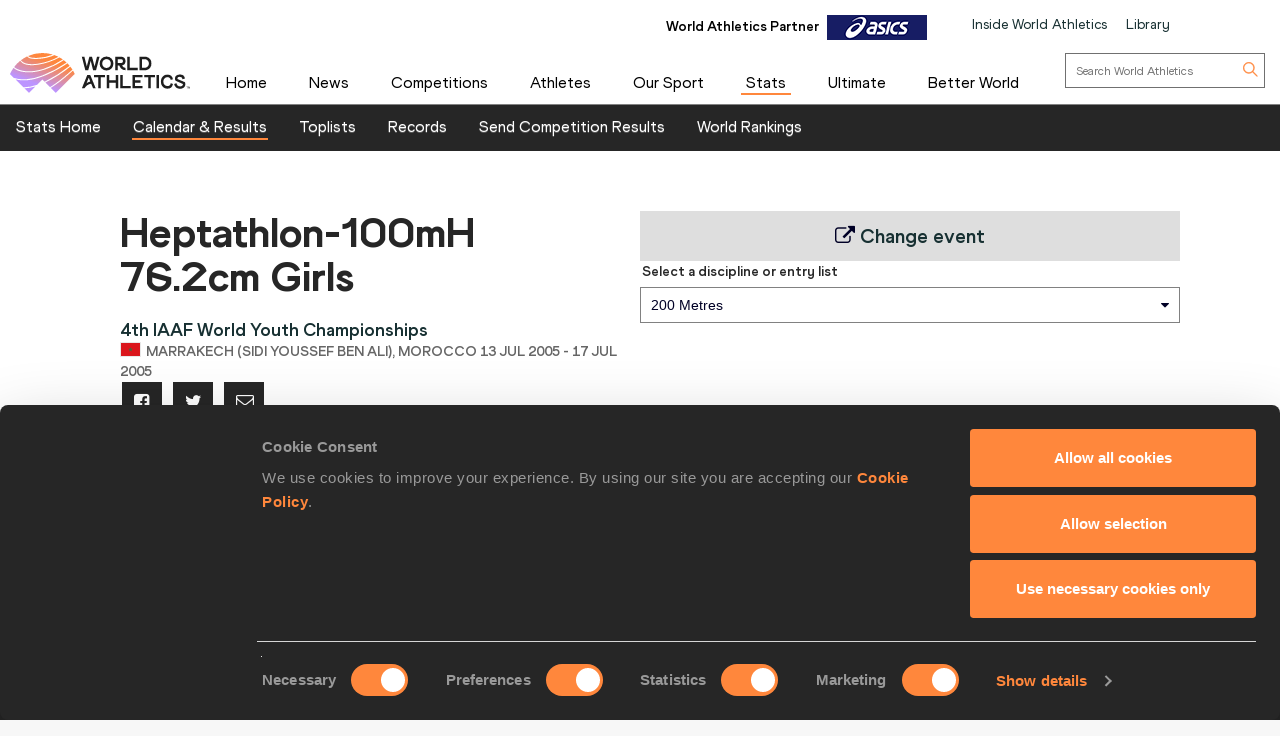

--- FILE ---
content_type: text/html; charset=utf-8
request_url: https://worldathletics.org/results/iaaf-world-u18-championships/2005/4th-iaaf-world-youth-championships-6901112/women/heptathlon-100mh-762cm/200-metres/result
body_size: 26496
content:


<!DOCTYPE html>
<html lang="en">
<head>
    <meta charset="utf-8" />
    <meta name="viewport" content="width=device-width, initial-scale=1.0">

    <title>
        200 Metres Result | 4th IAAF World Youth Championships  
    </title>
    <link rel="canonical" href="https://worldathletics.org/results/iaaf-world-u18-championships/2005/4th-iaaf-world-youth-championships-6901112/women/heptathlon-100mh-762cm/200-metres/result" />

    
    <meta charset="utf-8" />
    <meta name="Description" content="200 Metres Girls&#39;s 200-metres result from the 4th IAAF World Youth Championships in Marrakech (Sidi Youssef Ben Ali)" />
    <meta http-equiv="X-UA-Compatible" content="IE=edge">
    <meta name="viewport" content="width=device-width, initial-scale=1.0, maximum-scale=1.0, minimum-scale=1, user-scalable=yes">

    

    
    <link rel="shortcut icon" href="/favicon.ico" />
    
    

    
    <meta name="application-name" content="" />
    <meta name="msapplication-TileColor" content="#000000" />
    <meta name="msapplication-square70x70logo" content="/Assets/Images/layout/other-touch/tiny.png" />
    <meta name="msapplication-square150x150logo" content="/Assets/Images/layout/other-touch/square.png" />
    <meta name="msapplication-wide310x150logo" content="/Assets/Images/layout/other-touch/wide.png" />
    <meta name="msapplication-square310x310logo" content="/Assets/Images/layout/other-touch/large.png" />
    <meta name="msapplication-notification" content="frequency=30;polling-uri=http://notifications.buildmypinnedsite.com/?feed=https://worldathletics.org/news/rss&amp;id=1;polling-uri2=http://notifications.buildmypinnedsite.com/?feed=https://worldathletics.org/news/rss&amp;id=2;polling-uri3=http://notifications.buildmypinnedsite.com/?feed=https://worldathletics.org/news/rss&amp;id=3;polling-uri4=http://notifications.buildmypinnedsite.com/?feed=https://worldathletics.org/news/rss&amp;id=4;polling-uri5=http://notifications.buildmypinnedsite.com/?feed=https://worldathletics.org/news/rss&amp;id=5; cycle=1" />
    

    
    <link rel="alternate" type="application/rss+xml" title="RSS" href="/news/rss" />
    



    <script src="https://cdn.polyfill.io/v2/polyfill.min.js?features=es6,Array.prototype.includes,Element.prototype.closest"></script>

    
        <script>
        (function () {
            //using requestAnimationFrame to help prevent any janking effects caused
            //by the injected javascript
            var raf;
            if (!window.requestAnimationFrame) {
                raf = function (cb) { cb(); };
            } else {
                raf = window.requestAnimationFrame;
            }
            window.waitforJQ = function (cb) {
                if (window.jQuery) {
                    raf(function () {
                        cb(jQuery);
                    });
                } else {
                    setTimeout(function () {
                        waitforJQ(cb);
                    }, 250);
                }
            }
        }());
    </script>



    
    
    <meta name="ContentType" content="Results" />
    

	
    <meta name="id" content="7718" />


	<meta name="EventId"                    content="3364" />
	<meta name="EventName"                  content="4th IAAF World Youth Championships" />
	<meta name="EventSubCategoryName"       content="IAAF World U18 Championships" />
	<meta name="EventDate"                  content="13/07/2005 00:00:00" />
	<meta name="PhaseName"                  content="Heptathlon-100mH 76.2cm" />
	<meta name="Sex"                        content="women" />



        <meta property="og:title" name="title" content="World Athletics |  200 Metres Result | 4th IAAF World Youth Championships " />
        <meta property="og:type" name="type" content="website" />
        <meta property="og:url" name="url" content="https://worldathletics.org/results/iaaf-world-u18-championships/2005/4th-iaaf-world-youth-championships-6901112/women/heptathlon-100mh-762cm/200-metres/result" />
        <meta property="og:site_name" name="site_name" content="worldathletics.org" />
        <meta name="twitter:card" content="summary" />
        <meta name="twitter:site" content="worldathletics.org" />
        <meta name="twitter:title" content="200 Metres Result | 4th IAAF World Youth Championships " />
            <meta property="og:image" name="image" content="https://media.aws.iaaf.org/media/Small/default.jpg" />
            <meta property="thumbnail" name="image" content="https://media.aws.iaaf.org/media/Small/default.jpg" />
            <meta name="twitter:image" content="https://media.aws.iaaf.org/media/Small/default.jpg" />
            <meta property="og:description" content="200 Metres Girls&#39;s 200-metres result from the 4th IAAF World Youth Championships in Marrakech (Sidi Youssef Ben Ali)" />
            <meta name="twitter:description" content="200 Metres Girls&#39;s 200-metres result from the 4th IAAF World Youth Championships in Marrakech (Sidi Youssef Ben Ali)" />


    <meta name="apple-itunes-app" content="app-id=681225974">
    

    

    
    
    
    <!-- RequireJS -->
    <script src="/Assets/Scripts/requirejs/2.1.15/version/require.min.js?v=2146134028"></script>
    <!-- RequireJS -->
    

<script src="/Assets/Scripts/app/bundles/common.min.js?v=2146134028"></script>
<!-- RequireJS -->

<script>
    const enableHomePage2 = true;
        // contents of app.js:


        require.config({
            "baseUrl": "/Assets/Scripts/",
            "urlArgs": "v=2146134028",
            "waitSeconds": 360,
            "paths": {
            "jquery": "jquery",
            "jquery-cookie": "jquery-cookie",
            "knockout": "knockout",
            "knockout.validation": "knockout.validation.min",
            //  "bxslider": "bxslider",
            "bootstrap": "bootstrap",
            "slide-show": "slide-show",
            "masonry": "masonry",
            "dotdotdot": "dotdotdot",
            "datejs": "datejs",
            "tinysort": "tinysort",
            //"fileDownload": "fileDownload/jquery.fileDownload",
            //"download": "download/download",
            "jqote": "jqote",

            "global": "global",

            "text": "requirejs/text",

            "durandal": "durandal/js",
            "plugins": "durandal/js/plugins",
            "transitions": "durandal/js/transitions",
            "returnDataAsync": "app/returnDataAsync.min",
            "youtubePopup": "app/youtubePopup.min",
            "polyfills": "app/polyfills.min",
            "sharedKnockout": "app/sharedKnockout.min",
            "hn-context": "app/hn-context.min",
            "hn-value": "app/hn-value.min",
            "menu": "app/bundles/menu.min"

            },
            "shim": {

            "jquery-cookie": { "deps": ["jquery"] },
            "bootstrap": { "deps": ["jquery"], exports: "jQuery" },
            //  "bxslider": { "deps": ["jquery"], exports: "jQuery.fn.bxSlider" },
            "knockout.validation": { "deps": ["knockout"] },
            "masonry": { "deps": ["jquery"] },
            "dotdotdot": { "deps": ["jquery"] },
            "tinysort": { "deps": ["jquery"] },
            //"fileDownload": { "deps": ["jquery"] },
            "jqote": { "deps": ["jquery"], exports: "jQuery.fn.jqote" },

            },
            });
            require(["polyfills"]);
    require(["jquery"], function ($) {
        $(document).ready(function () {
            require(["https://worldathletics.org/Assets/Scripts/SSO/ui-options.js"], function () {
                 showAndHideSsoHtmlElements($);
                });

                require(["app/jquery.min"]); //load jquery
                require(["/Assets/Scripts/slide-show.js"], function () {
                    if (document.getElementById("slideshow"))
                    {
                        startFadeSlideShow();
                    }
                });
                if (enableHomePage2) {
                    require(["/Assets/Scripts/app/homev2/homev2.js"]);

                }


            require(["/Assets/Scripts/app/partnercarousel/partnercarousel.js"]);
                if (document.getElementsByClassName('youtubepopup')[0]) {
                    require(["youtubePopup"]);
                }
                require(["app/knockout.min"], function() {
                    require(["app/bxslider.min"]); //load bxslider
                    if (document.getElementById('mediaGallery') || document.getElementById('docsGallery')) {
                        require(["app/masonry.min"]); //load masonry
                    }
                    if (document.getElementsByClassName('truncate')[0]) {
                        require(["app/dotdotdot.min"]); //load dotdotdot
                    }
                }); //load knockout


                if (!/iaaf-cookie-banner/.test(document.cookie)) {
                    require(["app/cookieBanner"]);
                }

            });
            });

            require(["app/bootstrap.min"]); //load bootstrap
            require(["/Areas/Responsive/Assets/Scripts/app/bycategory.js"]);
            require(["/Areas/Responsive/Assets/Scripts/app/bydiscipline.js"]);



</script>
<!-- RequireJS -->
    
    

    <script type="application/ld+json">
        {
        "@context": "http://schema.org",
        "@type": "WebSite",
        "url": "https://worldathletics.org/",
        "potentialAction": {
        "@type": "SearchAction",
        "target": "https://worldathletics.org/search/?q={search_term_string}",
        "query-input": "required name=search_term_string"
        }
        }
    </script>

    


    <script>
        (function (h, o, t, j, a, r) {
            h.hj = h.hj || function () { (h.hj.q = h.hj.q || []).push(arguments) };
            h._hjSettings = { hjid: 505088, hjsv: 5 };
            a = o.getElementsByTagName('head')[0];
            r = o.createElement('script'); r.async = 1;
            r.src = t + h._hjSettings.hjid + j + h._hjSettings.hjsv;
            a.appendChild(r);
        })(window, document, '//static.hotjar.com/c/hotjar-', '.js?sv=');
    </script>
    
    <link href="/Assets/Styles/style.min.css?v=2146134028" rel="stylesheet" />
            <link href="/Assets/Styles/Homev2/FooterV2.css?v=2146134028" rel="stylesheet" />


    
    <style type="text/css">
        a[href="http://m.iaaf.org"] {
  	display: none !important;
  }


a[href="/responsive/download/medicalregistration"] {
  	display: none !important;
  }
.full-width-banner:before {background-image: none !important;}

div.countdownWrap
{
display:none !important;
}

a#hs-running-webinar
{
display:none !important;
}


body.iaaforg .nav-tabs.nav-comp>li.active>a, body.iaaforg .nav-tabs.nav-comp>li:focus>a {
color: #666 !important;
}

body.iaaforg .tab-mobile-navigation.timetable>button.navbar-toggle span, body.iaaforg .tab-mobile-navigation.timetable>button.navbar-toggle i {
color: #000026;
}

.nav-tabs.nav-results>li.active>a, .nav-tabs.nav-results>li:focus>a {
background-color: #31314f !important;
}

@media (max-width: 767px) {
    .news-gallery {
        display: none !important;
    }
}

.temp-search .media-grid img { display: none !important; }
.temp-search .media-grid .col-md-9 {width: 100% !important;}

.pre-awards a {
    font-size: 2.8em !important; 
}

div.banner-holder img
{
max-width:1080px;
}
@media (max-width: 600px) {
  .pre-awards a {
    font-size: 2.3em !important; 
  }
}

.iaaflogo.white {
    background: url(https://www.iaaf.org/Assets/Images/layout/iaaf-mobile.png) no-repeat 50% 50% transparent !important;
    background-size: contain !important;
}

._spikesLogo {
    background: url(https://www.iaaf.org/Assets/Images/layout/_spikes.png) 50% 50% no-repeat #feed01 !important;
    background-size: contain !important;
}

._spikesTransparentLogo {
    background-image: url(https://www.iaaf.org/Assets/Images/layout/_spikestransparent.png) !important;
}

.fa.fa-spikes {
    background: url(https://www.iaaf.org/Assets/Images/layout/spikes.png) 50% 50% no-repeat #feed01 !important;
    background-size: 80% !important;
display: none;
}

.dl-banner {
    padding-top: 13px;
margin-top:10px;
height:100px;
}

.athlete-index-intro {
    display: none;
}
.slideshow-container .heading-left
{
top:32% !important;
}
body.body--reskin.documents .site-container .panel-group>.panel>.panel-heading h4 a { color: white !important; }
body.body--reskin.ui.dev-center .site-container .dev-center-list ul li {
    padding: 5px 0px 5px 5px !important;
}
body.body--reskin.ui.dev-center .site-container .dev-center-list ul li:nth-child(odd) {
    background-color: #f6f9f9;
}
body.body--reskin.world-rankings .wr-rules__body .records-table tr:nth-child(even)
{
background-color: #f3f3f3 !important;
}

body.body--reskin.constitution .site-container .panel-group>.panel>.panel-heading h4 a::after {
    content: "\25b6";
    display: block;
    transition: all 0.4s;
color: white !important;
    transform: rotate(90deg);
}
.top-list-filter
{
color: black;
}
.toplist-filters-wrapper select
{
color:black;
}
.documents-table-panel module
{
margin-left: 0px !important;
}

div#headingextreme-environments a
{
background-color:#FF873C  !important;
}
div#headingextreme-environments a:before
{
content:"";
display:inline-block;
background: url("https://iaafmedia.s3.amazonaws.com/infographic.png") no-repeat;
position:relative;
top:5px;
width: 40px;
height: 26px;
}
div#headingnutrition-in-athletics a
{
background-color:#FF873C  !important;
}
div#headingnutrition-in-athletics a:before
{
content:"";
display:inline-block;
background: url("https://iaafmedia.s3.amazonaws.com/infographic.png") no-repeat;
position:relative;
top:5px;
width: 40px;
height: 26px;
}
div#headingnutrition-infographics a
{
background-color:#FF873C  !important;
}
div#headingnutrition-infographics a:before
{
content:"";
display:inline-block;
background: url("https://iaafmedia.s3.amazonaws.com/infographic.png") no-repeat;
position:relative;
top:5px;
width: 40px;
height: 26px;
}
div#headingpelvic-floor-health a
{
background-color:#FF873C  !important;
}
div#headingpelvic-floor-health a:before
{
content:"";
display:inline-block;
background: url("https://iaafmedia.s3.amazonaws.com/infographic.png") no-repeat;
position:relative;
top:5px;
width: 40px;
height: 26px;
}
body.body--reskin.termConditions .outer-container .ui-privacy-table ol {
    margin: 0px;
    padding: 20px !important;}

@media screen and (min-width: 400px) {
.morinagatwo
{
max-width: 65%;
}
}
@media (max-width: 390px) {
  .morinagaone {
    width: 100%;
  }
 .morinagatwo {
    width: 100%;
  }
}
    </style>
    
    

    <link rel="apple-touch-icon" href="/Assets/Manifest/icons/256x256.png" />
    <link rel="apple-touch-icon" sizes="72x72" href="/Assets/Manifest/icons/72x72.png" />
    <link rel="apple-touch-icon" sizes="114x114" href="/Assets/Manifest/icons/114x114.png" />
    <link rel="apple-touch-icon" sizes="144x144" href="/Assets/Manifest/icons/144x144.png" />

    <meta name="apple-mobile-web-app-capable" content="yes" />
    <meta name="apple-mobile-web-app-status-bar-style" content="#ff2534" />

    <link rel="manifest" href="/Assets/Manifest/manifest.json" />

    
    <script type="text/javascript" charset="utf-8">
        window.dataLayer = window.dataLayer || [];
        window.dataLayer.push(dataLayer);
</script>
<!-- Google Tag Manager -->
<script>
    (function (w, d, s, l, i) {
        w[l] = w[l] || []; w[l].push({
            'gtm.start':
                new Date().getTime(), event: 'gtm.js'
        }); var f = d.getElementsByTagName(s)[0],
            j = d.createElement(s), dl = l != 'dataLayer' ? '&l=' + l : ''; j.async = true; j.src =
                'https://www.googletagmanager.com/gtm.js?id=' + i + dl + '&gtm_auth=26-RnVSqT8Bvd2HA-5tbhw&gtm_preview=env-2&gtm_cookies_win=x'; f.parentNode.insertBefore(j, f);
        })(window, document, 'script', 'dataLayer', 'GTM-5XXBVM6');</script>
<!-- End Google Tag Manager -->



</head>
<body class="iaaforg body--reskin"
      data-bind="css: { 'media' : iaaf.navSelect === 'Media' || iaaf.navSelect === 'MediaType' }">
    
    <!-- Google Tag Manager (noscript) -->
<noscript>
    <iframe src="https://www.googletagmanager.com/ns.html?id=GTM-5XXBVM6')"
            height="0" width="0" style="display:none;visibility:hidden"></iframe>
</noscript>
<!-- End Google Tag Manager (noscript) -->



    <!--googleoff: index-->
    
    
    



<header class="siteHeader">
    <div class="headerContent">
        <div class="headerTop">
            <div class="container-fluid">

                <div class="headerTop_Content">
                    <div class="topNavOuter">
                        <!-- Crousal Outer Strat -->
                        <div class="crousalMain">
                            <div class="partner">
                                
                                <ul id="sponsorsDesktop" class="sponsorsBanner">
                                    <li class="sponsors active">
                                        <a href="http://www.asics.com/" target="_blank">
                                            <img src="https://media.aws.iaaf.org/partners/ASICS-small.png" class="sponsorsBanner__logo">
                                        </a>
                                        <span class="label">World Athletics Partner</span>

                                    </li>
                                    <li class="sponsors">
                                        <a href="https://www.ntnglobal.com/en/index.html" target="_blank">
                                            <img src="https://iaafmedia.s3.amazonaws.com/partners/NTN_blue.png" class="sponsorsBanner__logo">
                                        </a>
                                        <span class="label">World Athletics Partner</span>

                                    </li>
                                    <li class="sponsors">
                                        <a href="http://www.seiko.co.jp/en/index.php" target="_blank">
                                            <img src="https://media.aws.iaaf.org/partners/SEIKO-small.png" class="sponsorsBanner__logo">
                                        </a>
                                        <span class="label">World Athletics Partner</span>

                                    </li>
                                    <li class="sponsors">
                                        <a href="http://www.global.tdk.com/" target="_blank">
                                            <img src="https://media.aws.iaaf.org/partners/TDK-small.png" class="sponsorsBanner__logo">
                                        </a>
                                        <span class="label">World Athletics Partner</span>

                                    </li>
                                    <li class="sponsors">
                                        <a href="https://www.tbs.co.jp/" target="_blank">
                                            <img src="https://media.aws.iaaf.org/partners/TBS-small.png" class="sponsorsBanner__logo">
                                        </a>
                                        <span class="label">World Athletics Media Partner</span>

                                    </li>
                                    

                                    <li class="sponsors">
                                        <a href="https://www.mondoworldwide.com/emea/en/sport/track-and-field/" target="_blank">
                                            <img src="https://media.aws.iaaf.org/partners/MONDO-small.png" class="sponsorsBanner__logo">
                                        </a>
                                        <span class="label">World Athletics Suppliers</span>

                                    </li>
                                    <li class="sponsors">
                                        <a href="https://www.pinsentmasons.com/" target="_blank">
                                            <img src="https://media.aws.iaaf.org/partners/pinsentmasons_small.png" class="sponsorsBanner__logo">
                                        </a>
                                        <span class="label">World Athletics Suppliers</span>
                                    </li>
                                </ul>
                            </div>
                        </div>
                        <!-- Crousal Outer End -->
                        <div class="topNavWA">
                            <nav class="topNav">
                                <ul class="topNavList">
                                    <li id="main-nav-iwa">
                                        <a href="/about-iaaf">Inside World Athletics</a>
                                    </li>
                                    <li>
                                        <a id="library-main-nav" href="/library">Library</a>
                                    </li>
                                    
                                    <li>
                                        <a id="login-main-nav" href="https://worldathletics.org/login" style="display: none;">Login</a>
                                    </li>

                                    <li>
                                        <a id="register-main-nav" href="https://identity.worldathletics.org/registration?source=waw" style="display: none;">Register</a>
                                    </li>
                                    
                                    <li>
                                        <a id="myprofile-main-nav" href="https://identity.worldathletics.org/user-profile" style="display: none;"> My Profile </a>
                                    </li>
                                    <li>
                                        <a id="logout-main-nav" href="https://identity.worldathletics.org/logout?source=waw" style="display: none;">Logout</a>
                                    </li>
                                    
                                    <li>
                                        <a id="home-main-nav" href="/"> <span class="homeIcon"><img src="/Assets/Images/homeIcon.svg" /></span> Home</a>
                                    </li>

                                </ul>
                            </nav>
                        </div>
                    </div>
                </div>
            </div>
        </div>


        <div class="headerMain mainMenu-new-ui">
            <!-- New Menu +  Mobile View S-->

            <nav class="navbar navbar-default">
                <div class="container-fluidd">
                    <div class="logoWrap">
                        <div class="logo">
                            <a href="/"><img src="https://media.aws.iaaf.org/logos/wa-logo.svg" alt="World Athletics"></a>
                        </div>
                    </div>
                    <div class="mainNavOuter">

                        <div class="navbar-header">
                            <button type="button" class="navbar-toggle collapsed" data-toggle="collapse" data-target="#bs-example-navbar-collapse-1" aria-expanded="false">
                                <div class="burgerMenu">
                                    <img src="/assets/images/hamburger-menu.svg">
                                </div>
                                <div class="crossMenu"><img src="/assets/images/icon-close.svg" alt="cross"></div>
                            </button>

                        </div>
                        <div class="collapse navbar-collapse" id="bs-example-navbar-collapse-1">

                            <!-- Main Menu for all devices start -->
                            <ul id="menu_wa" class="nav navbar-nav">
                                <li>
                                    <a id="main-nav-home" href="/">Home</a>
                                </li>

                                <li class="hidden-xs hidden-sm visible-md visible-lg">
                                    <a id="main-nav-news" href="/news">News</a>
                                </li>
                                <!-- Mobile view NEWS dropdown -->
                                <li class="dropdown hidden-md hidden-lg visible-xs visible-sm">
                                    <a href="/news" class="dropdown-toggle" data-toggle="dropdown" role="button" aria-haspopup="true" aria-expanded="false">News <span class="arrow_Menu"><i class="fa fa-angle-down"></i></span></a>
                                    <ul class="dropdown-menu">
                                        <li><a id="news-all1" href="/news">All</a></li>
                                        <li><a id="news-news1" href="/news/news">News</a></li>
                                        <li><a href="/news/press-releases">Press Releases</a></li>
                                        <li><a id="news-report1" href="/news/report">Report</a></li>
                                        <li><a id="news-reviews1" href="/news/preview">Previews</a></li>
                                        <li><a id="news-features1" href="/news/features">Features</a></li>
                                        <li><a id="news-series1" href="/news/series">Series</a></li>
                                        <li><a href="/news/press-registration">Register for Press Releases</a></li>
                                    </ul>
                                </li>
                                <!-- end -->
                                <li class="hidden-xs hidden-sm visible-md visible-lg">
                                    <a id="main-nav-competetion" href="/competitions">Competitions</a>
                                </li>
                                <!-- Mobile view competitions dropdown -->
                                <li class="dropdown hidden-md hidden-lg visible-xs visible-sm">
                                    <a href="/competitions" class="dropdown-toggle" data-toggle="dropdown" role="button" aria-haspopup="true" aria-expanded="false">Competitions <span class="arrow_Menu"><i class="fa fa-angle-down"></i></span></a>
                                    <ul class="dropdown-menu">
                                        <li><a id="our-competition-home1" href="/competitions">Competitions Home</a></li>
                                        <li><a id="our-competition1" href="/competition">Our Competitions</a></li>
                                        <li><a id="our-competition-calender1" href="/competition/calendar-results">Calendar & Results</a></li>
                                        <li><a id="our-competition-tickets1" href="/tickets">Tickets</a></li>
                                        <li><a id="our-competition-hosting1" href="/hosting">Hosting</a></li>
                                        

                                    </ul>
                                </li>
                                <!-- end -->
                                <li class="hidden-xs hidden-sm visible-md visible-lg">
                                    <a id="main-nav-athletes" href="/athletes-home">Athletes</a>
                                </li>
                                <!-- Mobile view Athletes dropdown -->
                                <li class="dropdown hidden-md hidden-lg visible-xs visible-sm">
                                    <a href="/athletes-home" class="dropdown-toggle" data-toggle="dropdown" role="button" aria-haspopup="true" aria-expanded="false">Athletes <span class="arrow_Menu"><i class="fa fa-angle-down"></i></span></a>
                                    <ul class="dropdown-menu">
                                        <li> <a id="a-athletes-home1" href="/athletes-home">Athletes Home</a></li>
                                        <li><a id="a-world-rankings1" href="/world-rankings/introduction">World Rankings</a></li>
                                        <li><a id="a-profiles1" href="/athletes">Profiles</a></li>
                                        <li><a id="a-awards1" href="/awards">Awards</a></li>
                                        <li><a id="a-spikes1" href="https://spikes.iaaf.org/">Spikes</a></li>
                                        <li><a id="a-representatives1" href="/athletes/athlete-representatives">Athletes' Representatives</a></li>
                                        <li><a id="a-transfer1" href="/about-iaaf/documents/research-centre#collapseathlete-transfer-of-allegiance">Transfer of Allegiance</a></li>
                                        <li><a id="a-commission1" href="/about-iaaf/structure/commissions">Athletes Commission</a></li>
                                    </ul>
                                </li>
                                <!-- end -->
                                <li class="hidden-xs hidden-sm visible-md visible-lg">
                                    <a id="main-nav-disciplines" href="/our-sport">Our Sport</a>
                                </li>
                                <!-- Mobile view Our Sport dropdown -->
                                <li class="dropdown hidden-md hidden-lg visible-xs visible-sm">
                                    <a href="/our-sport" class="dropdown-toggle" data-toggle="dropdown" role="button" aria-haspopup="true" aria-expanded="false">Our Sport <span class="arrow_Menu"><i class="fa fa-angle-down"></i></span></a>
                                    <ul class="dropdown-menu">
                                        <li><a id="d-disciplines1" href="/our-sport">Our Sport Home</a></li>
                                        <li><a id="d-rules1" href="/about-iaaf/documents/rules-regulations">Rules & Regulations</a></li>
                                        <li><a id="d-heritage1" href="/heritage">Heritage</a></li>
                                    </ul>
                                </li>
                                <!-- end -->
                                <li class="hidden-xs hidden-sm visible-md visible-lg">
                                    <a id="main-nav-statszone" href="/stats-zone">Stats</a>
                                </li>
                                <!-- Mobile view Stats Zone dropdown -->
                                <li class="dropdown hidden-md hidden-lg visible-xs visible-sm">
                                    <a href="/stats-zone" class="dropdown-toggle" data-toggle="dropdown" role="button" aria-haspopup="true" aria-expanded="false">Stats <span class="arrow_Menu"><i class="fa fa-angle-down"></i></span></a>
                                    <ul class="dropdown-menu">
                                        <li><a href="/stats-zone">Stats Home</a></li>
                                        <li><a href="/competition/calendar-results">Calendar & Results</a></li>
                                        <li><a href="/records/toplists">Toplists</a></li>
                                        <li><a href="/records/by-category/world-records">Records</a></li>
                                        <li><a href="/records/send-competition-results">Send Competition Results</a></li>
                                        <li><a href="/world-rankings/introduction">World Rankings</a></li>
                                        
                                    </ul>
                                </li>
                                <!-- end -->
                                <li>
                                    <a id="main-nav-ultimate" href="/competitions/world-athletics-ultimate-championship">Ultimate</a>
                                </li>
                                <li class="hidden-xs hidden-sm visible-md">
                                    <a id="main-nav-beactive" href="/personal-best">Personal Best</a>
                                </li>
                                <!-- Mobile view Be Active dropdown -->
                                <li class="dropdown hidden-md hidden-lg visible-xs visible-sm hidden-xs" aria-hidden="true">
                                    <a href="/personal-best" class="dropdown-toggle" data-toggle="dropdown" role="button" aria-haspopup="true" aria-expanded="false">Be Active <span class="arrow_Menu"><i class="fa fa-angle-down"></i></span></a>
                                    <ul class="dropdown-menu">
                                        <li><a href="/personal-best">Personal Best</a></li>
                                        <li><a href="/personal-best/lifestyle">Lifestyle</a></li>
                                        <li><a href="/personal-best/performance">Performance</a></li>
                                        <li><a href="/personal-best/culture">Culture</a></li>
                                    </ul>
                                </li>
                                <!-- end -->
                                <li style="margin-right: -10px;">
                                    <a id="main-nav-abw" href="/athletics-better-world">Better World</a>
                                </li>
                                <li class="dropdown hidden-md hidden-lg visible-xs visible-sm bgColorLightGray">
                                    <a href="/about-iaaf" role="button" aria-haspopup="true" aria-expanded="false">Inside World Athletics</a>
                                </li>


                                <!-- Mobile view Library dropdown -->
                                <li class="dropdown hidden-md hidden-lg visible-xs visible-sm bgColorLightGray">
                                    <a href="/library" role="button" aria-haspopup="true" aria-expanded="false">Library</a>
                                </li>
                                <!-- end -->
                            </ul>


                            <!-- Main Menu for all devices End -->
                            <!-- Menu for Inside work ethletics start -->
                            <ul id="menu_iwa" class="nav navbar-nav" style="display:none;">
<li class="hidden-xs hidden-sm visible-md visible-lg"><a id="iwa-our-organisation" href="/about-iaaf">Our Organisation</a></li>
<li class="hidden-xs hidden-sm visible-md visible-lg"><a id="iwa-health-science" href="/about-iaaf/health-science">Health & Science</a></li>
<li class="hidden-xs hidden-sm visible-md visible-lg"><a id="iwa-kids-athletics" href="/kids-athletics">Kids Athletics</a></li>
<li class="hidden-xs hidden-sm visible-md visible-lg"><a id="iwa-development" href="/development/vision">Development</a></li>
<li class="hidden-xs hidden-sm visible-md visible-lg"><a id="iwa-anti-doping" href="/about-iaaf/anti-doping">Anti Doping</a></li>

<li class="hidden-xs hidden-sm visible-md visible-lg"><a id="iwa-better-world" href="/athletics-better-world">Better World</a></li>
<li class="hidden-xs hidden-sm visible-md visible-lg"><a id="iwa-partners" href="/about-iaaf/partners">Official Partners</a></li>






<li class="hidden-md hidden-lg visible-xs visible-sm"><a id="main-nav-home" href="/">Home</a></li>
<!-- Mobile view Inside World Athletics dropdown -->
<li class="dropdown hidden-md hidden-lg visible-xs visible-sm">
    <a href="/about-iaaf" class="dropdown-toggle" data-toggle="dropdown" role="button" aria-haspopup="true" aria-expanded="false">Inside World Athletics <span class="arrow_Menu"><i class="fa fa-angle-down"></i></span></a>
    <ul class="dropdown-menu">
        <li><a id="iwa-our-organisation1" href="/about-iaaf">Our Organisation</a></li>
        <li><a id="iwa-health-science1" href="/about-iaaf/health-science">Health & Science</a></li>
        <li><a id="iwa-kids-athletics1" href="/kids-athletics">Kids Athletics</a></li>
        <li><a id="iwa-development1" href="/development/vision">Development</a></li>
        <li><a id="iwa-anti-doping1" href="/about-iaaf/anti-doping">Anti Doping</a></li>
        <li><a id="iwa-better-world1" href="/athletics-better-world">Better World</a></li>
        <li><a id="iwa-partners1" href="/about-iaaf/partners">Official Partners</a></li>
    </ul>
</li>
<!-- Mobile view Library dropdown -->
<li class="dropdown hidden-md hidden-lg visible-xs visible-sm">
    <a class="dropdown-toggle" data-toggle="dropdown" role="button" aria-haspopup="true" aria-expanded="false">Library <span class="arrow_Menu"><i class="fa fa-angle-down"></i></span></a>
    <ul class="dropdown-menu">
        <li><a href="/library">Library Home</a></li>
        <li><a href="/about-iaaf/documents/book-of-rules">Constitution & Book of Rules</a></li>
        <li><a href="/about-iaaf/documents/strategic-plans-and-reports">Strategic Plans and Reports</a></li>
        <li><a href="/about-iaaf/documents/elections-appointments">Elections & Appointments</a></li>
        <li><a href="/about-iaaf/documents/member-federation-resource-centre">Member Federation Resource Centre</a></li>
        <li><a href="/about-iaaf/documents/technical-information">Technical Information</a></li>
        <li><a href="/about-iaaf/documents/research-centre">Research Centre</a></li>
        <li><a href="/about-iaaf/documents/health-science">Health & Science</a></li>
        <li><a href="/about-iaaf/documents/education">Education</a></li>
        <li><a href="/about-iaaf/documents/congress">Congress</a></li>
        <li><a href="/about-iaaf/documents/council">Council</a></li>
        <li><a href="/about-iaaf/documents/commissions">Commissions</a></li>
    </ul>
</li>
<!-- end -->

                            </ul>
                            <!-- Menu for Inside work ethletics End -->


                            <div class="search">
                                <div class="searchForm">
                                    <form role="search" action="/search" method="get" onsubmit="submitSearch(this); return false;">
                                        <input aria-label="search box" type="text" name="q" class="searchField" placeholder="Search World Athletics">
                                        <button type="submit" class="searchBtn">
                                            <img class="searchIcon" src="/assets/images/search-icon.svg">
                                        </button>
                                    </form>
                                </div>
                            </div>

                            <div class="uparrow hidden-md hidden-lg">
                                <div type="button" class="arrowUpBtn" data-toggle="collapse" data-target="#bs-example-navbar-collapse-1" aria-expanded="false">
                                    <img src="/assets/images/chev-double-up.svg">
                                </div>

                            </div>
                        </div>
                        <div class="partnerMob hidden-md hidden-lg">
                            

                        </div>

                    </div>


                    <!-- Crousal Mobile View S -->
                    <div class="crousalMobile hidden-md hidden-lg visible-xs visible-sm">
                        <div class="crousalMain ">

                            <div class="partner">
                                
                                <ul id="sponsorsMobile" class="sponsorsBanner">
                                    <li class="sponsors active">
                                        <a href="http://www.asics.com/" target="_blank">
                                            <img src="https://media.aws.iaaf.org/partners/ASICS-small.png" class="sponsorsBanner__logo">
                                        </a>
                                        <span class="label">World Athletics Partner</span>

                                    </li>
                                    <li class="sponsors">
                                        <a href="https://www.ntnglobal.com/en/index.html" target="_blank">
                                            <img src="https://iaafmedia.s3.amazonaws.com/partners/NTN_blue.png" class="sponsorsBanner__logo">
                                        </a>
                                        <span class="label">World Athletics Partner</span>

                                    </li>
                                    <li class="sponsors">
                                        <a href="http://www.seiko.co.jp/en/index.php" target="_blank">
                                            <img src="https://media.aws.iaaf.org/partners/SEIKO-small.png" class="sponsorsBanner__logo">
                                        </a>
                                        <span class="label">World Athletics Partner</span>

                                    </li>
                                    <li class="sponsors">
                                        <a href="http://www.global.tdk.com/" target="_blank">
                                            <img src="https://media.aws.iaaf.org/partners/TDK-small.png" class="sponsorsBanner__logo">
                                        </a>
                                        <span class="label">World Athletics Partner</span>

                                    </li>
                                    <li class="sponsors">
                                        <a href="https://www.tbs.co.jp/" target="_blank">
                                            <img src="https://media.aws.iaaf.org/partners/TBS-small.png" class="sponsorsBanner__logo">
                                        </a>
                                        <span class="label">World Athletics Media Partner</span>
                                    </li>
                                    

                                    <li class="sponsors">
                                        <a href="https://www.mondoworldwide.com/emea/en/sport/track-and-field/" target="_blank">
                                            <img src="https://media.aws.iaaf.org/partners/MONDO-small.png" class="sponsorsBanner__logo">
                                        </a>
                                        <span class="label">World Athletics Suppliers</span>
                                    </li>
                                    <li class="sponsors">
                                        <a href="https://www.pinsentmasons.com/" target="_blank">
                                            <img src="https://media.aws.iaaf.org/partners/pinsentmasons_small.png" class="sponsorsBanner__logo">
                                        </a>
                                        <span class="label">World Athletics Suppliers</span>
                                    </li>
                                </ul>
                            </div>
                        </div>
                    </div>
                    <!-- Crousal Mobile View E -->


                </div>
            </nav>

            <!-- New Menu Plus Mobile view  End-->
        </div>



    </div>

    <script>
        function submitSearch(form) {
            var searchQuery = form.q.value; // Gets the value of the input field named 'q'
            window.location = '/search?q=' + encodeURIComponent(searchQuery);
        }
        var eventDate = new Date("08/19/2023 00:00:00 AM");
        var currentDatetime = new Date();
        var diff = currentDatetime.getTimezoneOffset();
        var Difference_In_Time = (eventDate.getTime() - currentDatetime.getTime()) / 1000;


        //var upgradeTime = Math.round(Difference_In_Time) + (diff * 100); // in seconds
        var seconds = Math.round(Difference_In_Time);
        function timer() {
            var days = Math.floor(seconds / 24 / 60 / 60);
            var hoursLeft = Math.floor((seconds) - (days * 86400));
            var hours = Math.floor(hoursLeft / 3600);
            var minutesLeft = Math.floor((hoursLeft) - (hours * 3600));
            var minutes = Math.floor(minutesLeft / 60);
            var remainingSeconds = seconds % 60;
            function pad(n) {
                return (n < 10 ? "0" + n : n);
            }
            document.getElementById('countdown').innerHTML = pad(days) + '<span class="timertxt">D </span>' + pad(hours) + '<span class="timertxt">H </span>' + pad(minutes) + '<span class="timertxt">M </span>' + pad(remainingSeconds) + '<span class="timertxt">S </span>';
            if (seconds == 0) {
                clearInterval(countdownTimer);
                document.getElementById('countdown').innerHTML = "Completed";
            } else {
                seconds--;
            }
        }
        var countdownTimer = setInterval('timer()', 1000);
    </script>

    <a href="https://www.worldathletics.org/competitions/world-athletics-championships/budapest23">
        <div class="countdownWrap">
            <div class="countdownInner">
                <div class="countdown">
                    <span class="countdownLabel">
                        <img src="/assets/images/seiko-logo-white.svg"> Countdown
                    </span>
                    <span class="countdownWrap">
                        <span id="countdown" class="timer"></span>
                    </span>
                </div>
                <div class="eventNameDate">
                    World Athletics Championships
                    <span class="dateEventName">Budapest23</span>
                    <span class="hidden-xs">19 Aug - 27 Aug 2023</span>
                </div>
            </div>
        </div>
    </a>
</header>



<div class="inner-menu">
    <div class="" id="innerMenu">
        <div id="menu_about_iaaf" style="display:none">
            <div id="menu_our_organisation" style="display:none;">
                <div class="menu-container">





<div class="menuSliderOuter">
    <div class="slides">
        <input checked type="radio" name="slider" id="slide1" class="set" />
        <input type="radio" name="slider" id="slide2" class="set" />
        <input type="radio" name="slider" id="slide3" class="set" />
        <input type="radio" name="slider" id="slide4" class="set" />

        <div class="mask">
            <div class="overflow">
                <ul class="nav navbar-nav navbar-left">
                    <li class="slide"><a id="oo-about-iaaf" href="/about-iaaf">Introduction</a></li>
                    <li class="slide"><a id="oo-structure" href="/about-iaaf/structure/intro">Structure</a></li>
                    <li class="slide"><a id="oo-employment" href="/about-iaaf/employment">Employment</a></li>
                    <li class="slide"><a id="oo-tenders" href="/about-iaaf/tenders">Tenders</a></li>
                    <li class="slide"><a id="oo-contact-us" href="/about-iaaf/contact-us">Contact</a></li>
                    <li class="slide"><a id="oo-newsletter-registration" href="/about-iaaf/newsletter-registration">Newsletters</a></li>

                </ul>
            </div>
        </div>

        <div id="controls" class="control" onclick="">
            <label for="slide1"><img src="/assets/images/chev-double-up.svg"></label>
            <label for="slide2"><img src="/assets/images/chev-double-up.svg"></label>
            <label for="slide3"><img src="/assets/images/chev-double-up.svg"></label>
            <label for="slide4"><img src="/assets/images/chev-double-up.svg"></label>
        </div>
    </div>
</div>






<script>

     //   function setOrganizationActives() {
     //       debugger;
        //	linkObj = document.getElementById('menu_about_iaaf').getElementsByTagName('a');
        //	var checkIntroIsSelected = document.location.href.endsWith("about-iaaf");
        //	for (i = 0; i < linkObj.length; i++) {
        //		if (document.location.href.indexOf(linkObj[i].id) > 0) {
        //			linkObj[i].classList.add("active");
        //		}
        //		else if (checkIntroIsSelected) {
        //			document.getElementById('about-into').classList.add("active");
        //		}
        //		else {
        //			linkObj[i].classList.remove("active");
        //		}
        //	}

        //}




</script>


                </div>
            </div>

            <div id="menu_health_science" style="display:none">
                <div class="menu-container">



<div class="menuSliderOuter">
    <div class="slides">
        <input checked type="radio" name="slider2" id="slide_1_healthScience" class="set" />
        <input type="radio" name="slider2" id="slide_2_healthScience" class="set" />
        <input type="radio" name="slider2" id="slide_3_healthScience" class="set" />
        <input type="radio" name="slider2" id="slide_4_healthScience" class="set" />

        <div class="mask">
            <div class="overflow">
                <ul class="nav navbar-nav navbar-left">
                    <li class="slide"><a id="hs-intro" href="/about-iaaf/health-science">Introduction</a></li>
                    <li class="slide"><a id="hs-next-event" href="/about-iaaf/health-science/next-events">Next Courses</a>
                    <li class="slide"><a id="hs-running-webinar" href="/about-iaaf/health-science/endurance-running-medicine-webinars">Endurance Running Webinars</a>
                    <li class="slide"><a id="hs-register" href="/responsive/download/medicalregistration">Register</a></li>
                    <li class="slide"><a id="hs-outbreak" href="/about-iaaf/health-science/risk-assessment">Outbreak Prevention Tools</a></li>
                    <li class="slide"><a id="hs-wairec" href="/about-iaaf/health-science/wairec">Research Ethics Committee</a></li>
                </ul>
            </div>
        </div>

        <div id="controls" class="control_healthScience" onclick="">
            <label for="slide_1_healthScience"><img src="/assets/images/chev-double-up.svg"></label>
            <label for="slide_2_healthScience"><img src="/assets/images/chev-double-up.svg"></label>
            <label for="slide_3_healthScience"><img src="/assets/images/chev-double-up.svg"></label>
            <label for="slide_4_healthScience"><img src="/assets/images/chev-double-up.svg"></label>
        </div>
    </div>
</div>








                </div>
            </div>


            <div id="menu_development" style="display:none">
                <div class="menu-container">
<!--<ul class="nav navbar-nav navbar-left">
    <li><a id="dev-intro" href="/development/vision">Introduction</a></li>
    <li><a id="dev-development-center" href="/athletics-development/development-centre/adc-asia">Areas</a>
    <li><a id="dev-development-community" href="/development/community/solidarity">Development Community</a></li>
    <li><a id="dev-atc" href="/development/community/atc">ATC's</a></li>

</ul>-->


<div class="menuSliderOuter">
    <div class="slides">
        <input checked type="radio" name="slider3" id="slide_1_dev" class="set" />
        <input type="radio" name="slider3" id="slide_2_dev" class="set" />
        <input type="radio" name="slider3" id="slide_3_dev" class="set" />
        <input type="radio" name="slider3" id="slide_4_dev" class="set" />

        <div class="mask">
            <div class="overflow">
                <ul class="nav navbar-nav navbar-left">
                    <li class="slide"><a id="dev-intro" href="/development/vision">Introduction</a></li>
                    <li class="slide"><a id="dev-development-center" href="/athletics-development/development-centre/adc-asia">Areas</a>
                    <li class="slide"><a id="dev-development-community" href="/development/community/solidarity">Development Community</a></li>
                    <li class="slide"><a id="dev-atc" href="/development/community/atc">ATC's</a></li>

                </ul>
            </div>
        </div>

        <div id="controls" class="control_dev" onclick="">
            <label for="slide_1_dev"><img src="/assets/images/chev-double-up.svg"></label>
            <label for="slide_2_dev"><img src="/assets/images/chev-double-up.svg"></label>
            <label for="slide_3_dev"><img src="/assets/images/chev-double-up.svg"></label>
            <label for="slide_4_dev"><img src="/assets/images/chev-double-up.svg"></label>
        </div>
    </div>
</div>

                </div>
            </div>
        </div>


        <div class="navOuterSec">
            <div class="menu-container">
                <div id="menu_news" style="display:none">



<div class="menuSliderOuter">
    <div class="slides">
        <input checked type="radio" name="slider4" id="slide_1_mnews" class="set" />
        <input type="radio" name="slider4" id="slide_2_mnews" class="set" />
        <input type="radio" name="slider4" id="slide_3_mnews" class="set" />
        <input type="radio" name="slider4" id="slide_4_mnews" class="set" />

        <div class="mask">
            <div class="overflow">
                <ul class="nav navbar-nav navbar-left">
                    <li class="slide"><a id="news-all" href="/news">All</a></li>
                    <li class="slide"><a id="news-news" href="/news/news">News</a></li>
                    <li class="slide"><a id="news-press-releases" href="/news/press-releases">Press Releases</a></li>

                    <li class="slide"><a id="news-report" href="/news/report">Report</a></li>
                    <li class="slide"><a id="news-reviews" href="/news/preview">Previews</a></li>
                    <li class="slide"><a id="news-features" href="/news/features">Features</a></li>
                    <li class="slide"><a id="news-series" href="/news/series">Series</a></li>
                    <li class="slide"><a id="news-press-registration" href="/news/press-registration">Register for Press Releases</a></li>

                </ul>
            </div>
        </div>

        <div id="controls" class="control_news" onclick="">
            <label for="slide_1_mnews"><img src="/assets/images/chev-double-up.svg"></label>
            <label for="slide_2_mnews"><img src="/assets/images/chev-double-up.svg"></label>
            <label for="slide_3_mnews"><img src="/assets/images/chev-double-up.svg"></label>
            <label for="slide_4_mnews"><img src="/assets/images/chev-double-up.svg"></label>
        </div>
    </div>
</div>

                </div>
            </div>
        </div>

        <div class="navOuterSec">
            <div class="menu-container">
                <div id="menu_competition" style="display:none">




<div class="menuSliderOuter">
    <div class="slides">
        <input checked type="radio" name="slider3a" id="slide_1_mc" class="set" />
        <input type="radio" name="slider3a" id="slide_2_mc" class="set" />
        <input type="radio" name="slider3a" id="slide_3_mc" class="set" />
        <input type="radio" name="slider3a" id="slide_4_mc" class="set" />

        <div class="mask">
            <div class="overflow">
                <ul class="nav navbar-nav navbar-left">
                    <li class="slide"><a id="our-competition-home" href="/competitions">Competitions Home</a></li>
                    <li class="slide"><a id="our-competition" href="/competition">Our Competitions</a></li>
                    <li class="slide"><a id="our-competition-calender" href="/competition/calendar-results">Calendar & Results</a></li>
                    <li class="slide"><a id="our-competition-tickets" href="/tickets">Tickets</a></li>
                    <li class="slide"><a id="our-competition-hosting" href="/hosting">Hosting</a></li>
                    
                                                              <li class="slide"><a href="/records/competition-performance-rankings">Competition Performance Ranking</a></li>  

                </ul>
            </div>
        </div>

        <div id="controls" class="control_mc" onclick="">
            <label for="slide_1_mc"><img src="/assets/images/chev-double-up.svg"></label>
            <label for="slide_2_mc"><img src="/assets/images/chev-double-up.svg"></label>
            <label for="slide_3_mc"><img src="/assets/images/chev-double-up.svg"></label>
            <label for="slide_4_mc"><img src="/assets/images/chev-double-up.svg"></label>
        </div>
    </div>
</div>



                </div>
            </div>
        </div>

        <div class="navOuterSec">
            <div class="menu-container">
                <div id="menu_athletes" style="display:none">








<div class="menuSliderOuter">
    <div class="slides">
        <input checked type="radio" name="slider6" id="slide_1_MAthletes" class="set" />
        <input type="radio" name="slider6" id="slide_2_MAthletes" class="set" />
        <input type="radio" name="slider6" id="slide_3_MAthletes" class="set" />
        <input type="radio" name="slider6" id="slide_4_MAthletes" class="set" />

        <div class="mask">
            <div class="overflow">
                <ul class="nav navbar-nav navbar-left">
                    <li class="slide"><a id="a-athletes" href="/athletes-home">Athletes Home</a> </li>
                    <li class="slide"><a id="a-world-rankings" href="/world-rankings/introduction">World Rankings</a></li>
                    <li class="slide"><a id="a-profiles" href="/athletes">Profiles</a></li>
                    <li class="slide"><a id="a-awards" href="/awards">Awards</a></li>
                    <li class="slide"><a id="a-spikes" href="https://spikes.iaaf.org/">Spikes</a></li>
                    <li class="slide"><a id="a-representatives" href="/athletes/athlete-representatives">Athletes' Representatives</a></li>
                    <li class="slide"><a id="a-transfer" href="/about-iaaf/documents/research-centre#collapseathlete-transfer-of-allegiance">Transfer of Allegiance</a></li>
                    <li class="slide"><a id="a-commission" href="/about-iaaf/structure/commissions">Athletes Commission</a></li>

                </ul>
            </div>
        </div>

        <div id="controls" class="control_MAthletes" onclick="">
            <label for="slide_1_MAthletes"><img src="/assets/images/chev-double-up.svg"></label>
            <label for="slide_2_MAthletes"><img src="/assets/images/chev-double-up.svg"></label>
            <label for="slide_3_MAthletes"><img src="/assets/images/chev-double-up.svg"></label>
            <label for="slide_4_MAthletes"><img src="/assets/images/chev-double-up.svg"></label>
        </div>
    </div>
</div>


                </div>
            </div>
        </div>

        <div class="navOuterSec">
            <div class="menu-container">
                <div id="menu_disciplines" style="display:none">



<div class="menuSliderOuter">
    <div class="slides">
        <input checked type="radio" name="slider7" id="slide_1_ourSport" class="set" />
        <input type="radio" name="slider7" id="slide_2_ourSport" class="set" />
        <input type="radio" name="slider7" id="slide_3_ourSport" class="set" />
        <input type="radio" name="slider7" id="slide_4_ourSport" class="set" />

        <div class="mask">
            <div class="overflow">
                <ul class="nav navbar-nav navbar-left">
                    <li class="slide"><a id="d-disciplines" href="/our-sport">Our Sport Home</a></li>
                    <li class="slide"><a id="d-rules" href="/about-iaaf/documents/rules-regulations">Rules & Regulations</a></li>
                    <li class="slide"><a id="d-heritage" href="/heritage">Heritage</a></li>
                </ul>
            </div>
        </div>

        <div id="controls" class="control_ourSport" onclick="">
            <label for="slide_1_ourSport"><img src="/assets/images/chev-double-up.svg"></label>
            <label for="slide_2_ourSport"><img src="/assets/images/chev-double-up.svg"></label>
            <label for="slide_3_ourSport"><img src="/assets/images/chev-double-up.svg"></label>
            <label for="slide_4_ourSport"><img src="/assets/images/chev-double-up.svg"></label>
        </div>
    </div>
</div>

                </div>
            </div>
        </div>

        <div class="menu_world_rankings">
            <div class="menu-container">
                <div id="menu_world_rankings" style="display:none">


<div class="menuSliderOuter">
    <div class="slides">
        <input checked type="radio" name="slider12" id="slide_1_MWorldRanking" class="set" />
        <input type="radio" name="slider12" id="slide_2_MWorldRanking" class="set" />
        <input type="radio" name="slider12" id="slide_3_MWorldRanking" class="set" />
        <input type="radio" name="slider12" id="slide_4_MWorldRanking" class="set" />

        <div class="mask">
            <div class="overflow">
                <ul class="nav navbar-nav navbar-left">
                    <li class="slide"><a id="wr-intro" href="/world-rankings/introduction">Intro</a></li>
                    <li class="slide"><a id="wr-event-ranking" href="/world-rankings">Event Ranking</a></li>
                    <li class="slide"><a id="wr-ranking-rules" href="/world-ranking-rules/basics">Ranking Criteria</a></li>
                    <li class="slide"><a id="wr-competition-performance-ranking" href="/records/competition-performance-rankings">Competition Performance Ranking</a></li>
                    <li class="slide"><a id="wr-calendar" href="/competition/calendar-results">Calendar</a></li>

                </ul>
            </div>
        </div>

        <div id="controls" class="control_MWorldRanking" onclick="">
            <label for="slide_1_MWorldRanking"><img src="/assets/images/chev-double-up.svg"></label>
            <label for="slide_2_MWorldRanking"><img src="/assets/images/chev-double-up.svg"></label>
            <label for="slide_3_MWorldRanking"><img src="/assets/images/chev-double-up.svg"></label>
            <label for="slide_4_MWorldRanking"><img src="/assets/images/chev-double-up.svg"></label>
        </div>
    </div>
</div>


                </div>
            </div>
        </div>

        <div class="navOuterSec">
            <div class="menu-container">
                <div id="menu_stats" style="display:none">



<div class="menuSliderOuter">
    <div class="slides">
        <input checked type="radio" name="slider8" id="slide_1_menuStats" class="set" />
        <input type="radio" name="slider8" id="slide_2_menuStats" class="set" />
        <input type="radio" name="slider8" id="slide_3_menuStats" class="set" />
        <input type="radio" name="slider8" id="slide_4_menuStats" class="set" />

        <div class="mask">
            <div class="overflow">
                <ul class="nav navbar-nav navbar-left">
                    <li class="slide"><a href="/stats-zone">Stats Home</a></li>
                    <li class="slide"><a id="sz-results" href="/competition/calendar-results">Calendar & Results</a></li>
                    <li class="slide"><a id="sz-toplists" href="/records/toplists">Toplists</a></li>
                    <li class="slide"><a id="sz-records" href="/records/by-category/world-records">Records</a></li>
                    <li class="slide"><a id="sz-send-competition-results" href="/records/send-competition-results">Send Competition Results</a></li>
                    <li class="slide"><a id="sz-world-ranking" href="/world-rankings/introduction">World Rankings</a></li>
                    
                </ul>
            </div>
        </div>

        <div id="controls" class="control_menuStats" onclick="">
            <label for="slide_1_menuStats"><img src="/assets/images/chev-double-up.svg"></label>
            <label for="slide_2_menuStats"><img src="/assets/images/chev-double-up.svg"></label>
            <label for="slide_3_menuStats"><img src="/assets/images/chev-double-up.svg"></label>
            <label for="slide_4_menuStats"><img src="/assets/images/chev-double-up.svg"></label>
        </div>
    </div>
</div>

                </div>
            </div>
        </div>

        <div class="navOuterSec">
            <div class="menu-container">

                <div id="menu_beactive" style="display:none">




<div class="menuSliderOuter">
    <div class="slides">
        <input checked type="radio" name="slider13" id="slide_1_beActive" class="set" />
        <input type="radio" name="slider13" id="slide_2_beActive" class="set" />
        <input type="radio" name="slider13" id="slide_3_beActive" class="set" />
        <input type="radio" name="slider13" id="slide_4_beActive" class="set" />
        

        <div class="mask">
            <div class="overflow">
                <ul class="nav navbar-nav navbar-left">
                    
                    <li class="slide"><a href="/personal-best">All</a></li>
                    <li class="slide"><a id="ba-lifestyle" href="/personal-best/lifestyle">Lifestyle</a></li>
                    <li class="slide"><a id="ba-performance" href="/personal-best/performance">Performance</a></li>
                    <li class="slide"><a id="ba-culture" href="/personal-best/culture">Culture</a></li>
                </ul>
            </div>
        </div>

        <div id="controls" class="control_beActive" onclick="">
            <label for="slide_1_beActive"><img src="/assets/images/chev-double-up.svg"></label>
            <label for="slide_2_beActive"><img src="/assets/images/chev-double-up.svg"></label>
            <label for="slide_3_beActive"><img src="/assets/images/chev-double-up.svg"></label>
            <label for="slide_4_beActive"><img src="/assets/images/chev-double-up.svg"></label>
           
        </div>
    </div>
</div>
                </div>
            </div>
        </div>

        <div class="navOuterSec">
            <div class="menu-container">
                <div id="menu_library" style="display:none">



<div class="menuSliderOuter">
    <div class="slides">
        <input checked type="radio" name="slider11" id="slide_1_menuLibrary" class="set" />
        <input type="radio" name="slider11" id="slide_2_menuLibrary" class="set" />
        <input type="radio" name="slider11" id="slide_3_menuLibrary" class="set" />
        <input type="radio" name="slider11" id="slide_4_menuLibrary" class="set" />
        <input type="radio" name="slider11" id="slide_5_menuLibrary" class="set" />
        <input type="radio" name="slider11" id="slide_6_menuLibrary" class="set" />

        <div class="mask">
            <div class="overflow">
                <ul class="nav navbar-nav navbar-left">
                    <li class="slide"><a id="lib-constitution" href="/about-iaaf/documents/book-of-rules">Constitution & Book of Rules</a></li>
                    <li class="slide"><a id="lib-strategicPlans" href="/about-iaaf/documents/strategic-plans-and-reports">Strategic Plans and Reports</a></li>
                    <li class="slide"><a id="lib-electionsappointments" href="/about-iaaf/documents/elections-appointments">Elections & Appointments</a></li>
                    <li class="slide"><a id="lib-memberfederation" href="/about-iaaf/documents/member-federation-resource-centre">Member Federation Resource Centre</a></li>
                    <li class="slide"><a id="lib-technical" href="/about-iaaf/documents/technical-information">Technical Information</a></li>
                    <li class="slide"><a id="lib-anti-doping" href="/about-iaaf/documents/anti-doping">Anti Doping</a></li>
                    <li class="slide"><a id="lib-health-science" href="/about-iaaf/documents/health-science">Health & Science</a></li>
                    <li class="slide"><a id="lib-research" href="/about-iaaf/documents/research-centre">Research Centre</a></li>
                    <li class="slide"><a id="lib-education" href="/about-iaaf/documents/education">Education</a></li>
                    <li class="slide"><a id="lib-congress" href="/about-iaaf/documents/congress">Congress</a></li>
                    <li class="slide"><a id="lib-council" href="/about-iaaf/documents/council">Council</a></li>
                    <li class="slide"><a id="lib-commission" href="/about-iaaf/documents/commissions">Commissions</a></li>
                </ul>
            </div>
        </div>

        <div id="controls" class="control_menuLibrary" onclick="">
            <label for="slide_1_menuLibrary"><img src="/assets/images/chev-double-up.svg"></label>
            <label for="slide_2_menuLibrary"><img src="/assets/images/chev-double-up.svg"></label>
            <label for="slide_3_menuLibrary"><img src="/assets/images/chev-double-up.svg"></label>
            <label for="slide_4_menuLibrary"><img src="/assets/images/chev-double-up.svg"></label>
            <label for="slide_5_menuLibrary"><img src="/assets/images/chev-double-up.svg"></label>
            <label for="slide_6_menuLibrary"><img src="/assets/images/chev-double-up.svg"></label>
        </div>
    </div>
</div>


                </div>
            </div>
        </div>

        <div id="menu_stats_toplists" style="display:none">
            <div class="menu-container">


<div class="menuSliderOuter">
    <div class="slides">
        <input checked type="radio" name="slider9" id="slide_1_menuStatsToplist" class="set" />
        <input type="radio" name="slider9" id="slide_2_menuStatsToplist" class="set" />
        <input type="radio" name="slider9" id="slide_3_menuStatsToplist" class="set" />
        <input type="radio" name="slider9" id="slide_4_menuStatsToplist" class="set" />

        <div class="mask">
            <div class="overflow">
                <ul class="nav navbar-nav navbar-left">
                    <li class="slide"><a id="szt-season-submenu" href="/records/toplists">Season Top Lists</a></li>
                    <li class="slide"><a id="szt-all-time-sub" href="/records/all-time-toplists/sprints/100-metres/outdoor/women/senior">All time Top lists</a></li>
                </ul>
            </div>
        </div>

        <div id="controls" class="control_menuStats" onclick="">
            <label for="slide_1_menuStatsToplist"><img src="/assets/images/chev-double-up.svg"></label>
            <label for="slide_2_menuStatsToplist"><img src="/assets/images/chev-double-up.svg"></label>
            <label for="slide_3_menuStatsToplist"><img src="/assets/images/chev-double-up.svg"></label>
            <label for="slide_4_menuStatsToplist"><img src="/assets/images/chev-double-up.svg"></label>
        </div>
    </div>
</div>

            </div>
        </div>
        <div id="menu_stats_records" style="display:none">
            <div class="menu-container">


<div class="menuSliderOuter">
    <div class="slides">
        <input checked type="radio" name="slider10" id="slide_1_menuStatsRecords" class="set" />
        <input type="radio" name="slider10" id="slide_2_menuStatsRecords" class="set" />
        <input type="radio" name="slider10" id="slide_3_menuStatsRecords" class="set" />
        <input type="radio" name="slider10" id="slide_4_menuStatsRecords" class="set" />

        <div class="mask">
            <div class="overflow">
                <ul class="nav navbar-nav navbar-left">
                    <li  class="slide"><a id="szr-records-by-type" href="/records/by-category/world-records">Records by Type</a></li>
                    <li  class="slide"> <a id="szr-records-by-event" href="/records/by-discipline/sprints/100-metres/all/men">Records by Event</a></li>
                    <li  class="slide"><a id="szr-certified-road-events" href="/records/certified-roadevents">Certified Road Events</a></li>
                </ul>
            </div>
        </div>

        <div id="controls" class="control_menuStats" onclick="">
            <label for="slide_1_menuStatsRecords"><img src="/assets/images/chev-double-up.svg"></label>
            <label for="slide_2_menuStatsRecords"><img src="/assets/images/chev-double-up.svg"></label>
            <label for="slide_3_menuStatsRecords"><img src="/assets/images/chev-double-up.svg"></label>
            <label for="slide_4_menuStatsRecords"><img src="/assets/images/chev-double-up.svg"></label>
        </div>
    </div>
</div>

            </div>
        </div>


    </div>
</div>
<script>
    if ((window.location.pathname.toLowerCase().indexOf('/about-iaaf') == 0 ||
        window.location.pathname.toLowerCase().indexOf('/athletics-development') == 0 ||
        window.location.pathname.toLowerCase().indexOf('/development') == 0 ||
        window.location.pathname.toLowerCase().indexOf('/responsive/download/medicalregistration') == 0)
        && (window.location.pathname.toLowerCase().indexOf('/about-iaaf/documents') != 0)) {


        document.getElementById('menu_about_iaaf').style.display = 'block';
        document.getElementById('menu_iwa').style.display = 'block';
        document.getElementById('main-nav-iwa').style.background = 'block';
        document.getElementById('menu_wa').style.display = 'none';
        document.getElementById('main-nav-iwa').classList.add("active_IWA");

        OurOrganisation();
        HealthScience();
        Development();
        AntiDoping();
        Partners();
    }
    else {
        document.getElementById('menu_about_iaaf').style.display = 'none';
        document.getElementById('menu_iwa').style.display = 'none';
        document.getElementById('menu_wa').style.display = 'block';
        document.getElementById('main-nav-iwa').classList.add("active_WA");
    }

    if (window.location.pathname.toLowerCase().indexOf('/news') == 0) {
        document.getElementById('menu_news').style.display = 'block';
        document.getElementById('main-nav-news').classList.add("active");
    }
    else {
        document.getElementById('menu_news').style.display = 'none';
    }

    if (window.location.pathname.toLowerCase().indexOf('/competition') == 0 ||
        window.location.pathname.toLowerCase().indexOf('/page/iaaf-app') == 0 ||
        window.location.pathname.toLowerCase().indexOf('/tickets') == 0) {
        document.getElementById('menu_competition').style.display = 'block';
        document.getElementById('main-nav-competetion').classList.add("active");
    }
    else {
        document.getElementById('menu_competition').style.display = 'none';
    }

    if (window.location.pathname.toLowerCase().indexOf('/about-iaaf') == 0) {
        document.getElementById('home-main-nav').style.display = 'block';
    }
    else {
        document.getElementById('home-main-nav').style.display = 'none';
    }

    if (window.location.pathname.toLowerCase().indexOf('/athletes') == 0 || window.location.pathname.toLowerCase().indexOf('/world-rankings/') == 0
        || window.location.pathname.toLowerCase().indexOf('/about-iaaf/documents/research-centre#collapseathlete-transfer-of-allegiance') == 0
        || window.location.pathname.toLowerCase().indexOf('/world-ranking-rules/') == 0
        || window.location.pathname.toLowerCase().indexOf('/records/competition-performance-rankings') == 0
        || window.location.pathname.toLowerCase().indexOf('/world-ranking-calendar') == 0
    ) {
        document.getElementById('menu_athletes').style.display = 'block';
        document.getElementById('menu_about_iaaf').style.display = 'none';
        document.getElementById('main-nav-athletes').classList.add("active");
    }
    else {
        document.getElementById('menu_athletes').style.display = 'none';
    }

    if (window.location.pathname.toLowerCase().indexOf('/world-rankings/') == 0 || window.location.pathname.toLowerCase().indexOf('/world-ranking-rules/') == 0
        || window.location.pathname.toLowerCase().indexOf('/records/competition-performance-rankings') == 0
        || window.location.pathname.toLowerCase().indexOf('/world-ranking-calendar') == 0
    ) {
        document.getElementById('menu_world_rankings').style.display = 'block';
    }

    if (window.location.pathname.toLowerCase().indexOf('/discipline') == 0 ||
        window.location.pathname.toLowerCase().indexOf('/our-sport') == 0 ||
        window.location.pathname.toLowerCase().indexOf('/about-iaaf/documents/rules-regulations') == 0
    ) {
        document.getElementById('menu_disciplines').style.display = 'block';
        document.getElementById('menu_about_iaaf').style.display = 'none';
        document.getElementById('menu_our_organisation').style.display = 'none';
        document.getElementById('menu_library').style.display = 'none';
        document.getElementById('main-nav-disciplines').classList.add("active");
    }

    // stats zone
    if (window.location.pathname.toLowerCase().indexOf('/results') == 0
        || window.location.pathname.toLowerCase().indexOf('/records/toplists/') == 0
        || window.location.pathname.toLowerCase().indexOf('/records/by-category/') == 0
        || window.location.pathname.toLowerCase().indexOf('/records/send-competition-results') == 0
        || window.location.pathname.toLowerCase().indexOf('/records/all-time-toplists/') == 0) {
        document.getElementById('menu_stats').style.display = 'block';
        document.getElementById('main-nav-statszone').classList.add("active");
    }

    if (window.location.pathname.toLowerCase().indexOf('/personal-best') == 0) {
        document.getElementById('menu_beactive').style.display = 'block';
        document.getElementById('main-nav-beactive').classList.add("active");
    }
    else {
        document.getElementById('menu_beactive').style.display = 'none';
    }

    if (window.location.pathname.toLowerCase().indexOf('/library') == 0) {
        document.getElementById('menu_library').style.display = 'block';
    }
    else {
        document.getElementById('menu_library').style.display = 'none';
    }

    // Be Active

    if (window.location.pathname.toLowerCase().indexOf('/personal-best') == 0) {
        document.getElementById('menu_beactive').style.display = 'block';
    }

    // Library
    if (window.location.pathname.toLowerCase().indexOf('/about-iaaf/documents') == 0
        && window.location.pathname.toLowerCase().indexOf('/about-iaaf/documents/research-centre#collapseathlete-transfer-of-allegiance') != 0
        && window.location.pathname.toLowerCase().indexOf('/about-iaaf/documents/rules-regulations') != 0) {
        document.getElementById('menu_library').style.display = 'block';
    }


    // set active class

    var pathname = window.location.pathname.toLowerCase();

    // our organisation
    if (pathname == '/about-iaaf') {
        document.getElementById('iwa-our-organisation').classList.add("active");
        document.getElementById('oo-about-iaaf').classList.add("active");
    }
    if (pathname.indexOf('/about-iaaf/structure') == 0) {
        document.getElementById('iwa-our-organisation').classList.add("active");
        document.getElementById('oo-structure').classList.add("active");

    }
    if (pathname.indexOf('/about-iaaf/employment') == 0) {
        document.getElementById('iwa-our-organisation').classList.add("active");
        document.getElementById('oo-employment').classList.add("active");
    }
    if (pathname.indexOf('/about-iaaf/tenders') == 0) {
        document.getElementById('iwa-our-organisation').classList.add("active");
        document.getElementById('oo-tenders').classList.add("active");
    }
    if (pathname.indexOf('/about-iaaf/contact-us') == 0) {
        document.getElementById('iwa-our-organisation').classList.add("active");
        document.getElementById('oo-contact-us').classList.add("active");
    }
    if (pathname.indexOf('/about-iaaf/newsletter-registration') == 0) {
        document.getElementById('iwa-our-organisation').classList.add("active");
        document.getElementById('oo-newsletter-registration').classList.add("active");
    }


    //Health & science
    if (pathname.indexOf('/about-iaaf/health-science') == 0
        && pathname.indexOf('/about-iaaf/health-science/next-events') != 0
        && pathname.indexOf('/about-iaaf/health-science/risk-assessment') != 0
        && pathname.indexOf('/about-iaaf/health-science/endurance-running-medicine-webinars') != 0
        && pathname.indexOf('/about-iaaf/health-science/wairec') != 0) {
        document.getElementById('iwa-health-science').classList.add("active");
        document.getElementById('hs-intro').classList.add("active");
    }
    if (pathname.indexOf('/about-iaaf/health-science/next-events') == 0) {
        document.getElementById('iwa-health-science').classList.add("active");
        document.getElementById('hs-next-event').classList.add("active");
    }
    if (pathname.indexOf('/about-iaaf/health-science/endurance-running-medicine-webinars') == 0) {
        document.getElementById('iwa-health-science').classList.add("active");
        document.getElementById('hs-running-webinar').classList.add("active");
    }
    if (pathname.indexOf('/responsive/download/medicalregistration') == 0) {
        document.getElementById('iwa-health-science').classList.add("active");
        document.getElementById('hs-register').classList.add("active");
    }
    if (pathname.indexOf('/about-iaaf/health-science/risk-assessment') == 0) {
        document.getElementById('iwa-health-science').classList.add("active");
        document.getElementById('hs-outbreak').classList.add("active");
    }
    if (pathname.indexOf('/about-iaaf/health-science/wairec') == 0) {
        document.getElementById('iwa-health-science').classList.add("active");
        document.getElementById('hs-wairec').classList.add("active");
    }


    // development
    if ((pathname.indexOf('/development/vision') == 0 || (pathname.indexOf('/athletics-development/development-centre') == 0) ||
        (pathname.indexOf('/development/community/') == 0)) && pathname.indexOf('/development/community/atc') != 0) {
        document.getElementById('iwa-development').classList.add("active");
    }

    // anti doping
    if (pathname.indexOf('/about-iaaf/anti-doping') == 0) {
        document.getElementById('iwa-anti-doping').classList.add("active");
    }

    // news page
    if (pathname.indexOf('/news') == 0 && pathname.indexOf('/news/news') != 0 && pathname.indexOf('/news/') != 0) {
        document.getElementById('news-all').classList.add("active");
    }
    if (((pathname.indexOf('/news/news') == 0) || pathname.indexOf('/news/iaaf-news') == 0)
        && pathname.indexOf('/news/report') != 0) {
        document.getElementById('news-news').classList.add("active");
    }
    if (pathname.indexOf('/news/report') == 0) {
        document.getElementById('news-report').classList.add("active");
    }
    if (pathname.indexOf('/news/preview') == 0) {
        document.getElementById('news-reviews').classList.add("active");
    }
    if (pathname.indexOf('/news/features') == 0 || pathname.indexOf('/news/feature/') == 0) {
        document.getElementById('news-features').classList.add("active");
    }
    if (pathname.indexOf('/news/series') == 0) {
        document.getElementById('news-series').classList.add("active");
    }
    if (pathname.indexOf('/news/press-releases') == 0) {
        document.getElementById('news-press-releases').classList.add("active");
    }
    if (pathname.indexOf('/news/press-registration') == 0) {
        document.getElementById('news-press-registration').classList.add("active");
    }

    // competition
    if (pathname.indexOf('/competition') == 0 && pathname.indexOf('/competition/') != 0) {
        document.getElementById('our-competition').classList.add("active");
        //document.getElementById('our-competition1').classList.add("active");
    }
    if (pathname.indexOf('/page/iaaf-app') == 0) {
        document.getElementById('our-competition-app').classList.add("active");
        //document.getElementById('our-competition-app1').classList.add("active");
    }
    if (pathname.indexOf('/competition/calendar') == 0) {
        document.getElementById('our-competition-calender').classList.add("active");
    }
    if (pathname.indexOf('/tickets') == 0) {
        document.getElementById('our-competition-tickets').classList.add("active");
    }


    // athletes
    if (pathname.indexOf('/athletes') == 0 && pathname.indexOf('/athletes/') != 0) {
        document.getElementById('a-profiles').classList.add("active");
    }
    if (pathname.indexOf('/world-rankings/introduction') == 0) {
        document.getElementById('a-world-rankings').classList.add("active");
        document.getElementById('wr-intro').classList.add("active");
    }
    if (pathname.indexOf('/athletes/') == 0 && pathname.indexOf('/athletes/athlete-representatives') != 0) {
        document.getElementById('a-profiles').classList.add("active");
    }
    if (pathname.indexOf('/athletes/athlete-representatives') == 0) {
        document.getElementById('a-representatives').classList.add("active");
    }
    if (pathname.indexOf('/about-iaaf/documents/research-centre#collapseathlete-transfer-of-allegiance') == 0) {
        document.getElementById('a-transfer').classList.add("active");
    }
    if (pathname.indexOf('/about-iaaf/structure/commissions') == 0) {
        document.getElementById('a-commission').classList.add("active");
    }
    if (pathname.indexOf('/world-rankings/100m/women') == 0) {
        document.getElementById('a-world-rankings').classList.add("active");
        document.getElementById('wr-event-ranking').classList.add("active");
    }
    if (pathname.indexOf('/world-ranking-rules/') == 0) {
        document.getElementById('a-world-rankings').classList.add("active");
        document.getElementById('wr-ranking-rules').classList.add("active");
    }
    if (pathname.indexOf('/records/competition-performance-rankings') == 0) {
        document.getElementById('a-world-rankings').classList.add("active");
        document.getElementById('wr-competition-performance-ranking').classList.add("active");
    }
    if (pathname.indexOf('/world-ranking-calendar') == 0) {
        document.getElementById('a-world-rankings').classList.add("active");
        document.getElementById('wr-calendar').classList.add("active");
    }

    //disciplines
    if (pathname.indexOf('/our-sport') == 0) {
        document.getElementById('d-disciplines').classList.add("active");
    }

    if (pathname.indexOf('/about-iaaf/documents/rules-regulations') == 0) {
        document.getElementById('d-rules').classList.add("active");
    }

    // Development

    if (pathname.indexOf('/development/vision') == 0) {
        document.getElementById('dev-intro').classList.add("active");
    }
    if (pathname.indexOf('/athletics-development/development-centre/') == 0) {
        document.getElementById('dev-development-center').classList.add("active");
    }
    if (pathname.indexOf('/development/community/') == 0 && pathname.indexOf('/development/community/atc') != 0) {
        document.getElementById('dev-development-community').classList.add("active");
    }

    if (pathname.indexOf('/development/community/atc') == 0) {
        document.getElementById('dev-atc').classList.add("active");
    }

    if (window.location.pathname.toLowerCase().indexOf('/records/by-discipline') == 0 ||
        window.location.pathname.toLowerCase().indexOf('/records/certified-roadevents') == 0) {
        document.getElementById('main-nav-statszone').classList.add("active");
    }



    // stats zone
    if (window.location.pathname.toLowerCase().indexOf('/results') == 0) {
        document.getElementById('sz-results').classList.add("active");
    }
    if (window.location.pathname.toLowerCase().indexOf('/records/toplists/') == 0) {
        document.getElementById('menu_stats_toplists').style.display = 'block';
        document.getElementById('sz-toplists').classList.add("active");
        document.getElementById('szt-season-submenu').classList.add("active");
    }
    if (window.location.pathname.toLowerCase().indexOf('/records/all-time-toplists/') == 0) {
        document.getElementById('menu_stats_toplists').style.display = 'block';
        document.getElementById('sz-toplists').classList.add("active");
        document.getElementById('szt-all-time-sub').classList.add("active");
    }
    if (window.location.pathname.toLowerCase().indexOf('/records/by-category/') == 0) {
        document.getElementById('sz-records').classList.add("active");
        document.getElementById('menu_stats_records').style.display = 'block';
        document.getElementById('szr-records-by-type').classList.add("active");
    }
    if (window.location.pathname.toLowerCase().indexOf('/records/by-discipline/') == 0) {
        document.getElementById('menu_stats').style.display = 'block';
        document.getElementById('sz-records').classList.add("active");
        document.getElementById('menu_stats_records').style.display = 'block';
        document.getElementById('szr-records-by-event').classList.add("active");
    }
    if (window.location.pathname.toLowerCase().indexOf('/records/certified-roadevents') == 0) {
        document.getElementById('menu_stats').style.display = 'block';
        document.getElementById('sz-records').classList.add("active");
        document.getElementById('menu_stats_records').style.display = 'block';
        document.getElementById('szr-certified-road-events').classList.add("active");
    }
    if (window.location.pathname.toLowerCase().indexOf('/records/send-competition-results') == 0) {
        document.getElementById('sz-send-competition-results').classList.add("active");
    }

    // library
    if (window.location.pathname.toLowerCase().indexOf('/library') == 0) {
        //document.getElementById('lib-library').classList.add("active");
        document.getElementById('library-main-nav').classList.add("active");

    } else if (window.location.pathname.toLowerCase().indexOf('/about-iaaf/documents/book-of-rules') == 0) {
        document.getElementById('lib-constitution').classList.add("active");
        document.getElementById('library-main-nav').classList.add("active");
    }
    else if (window.location.pathname.toLowerCase().indexOf('/about-iaaf/documents/strategic-plans-and-reports') == 0) {
        document.getElementById('lib-strategicPlans').classList.add("active");
        document.getElementById('library-main-nav').classList.add("active");
    }
    else if (window.location.pathname.toLowerCase().indexOf('/about-iaaf/documents/elections-appointments') == 0) {
        document.getElementById('lib-electionsappointments').classList.add("active");
        document.getElementById('library-main-nav').classList.add("active");
    }
    else if (window.location.pathname.toLowerCase().indexOf('/about-iaaf/documents/member-federation-resource-centre') == 0) {
        document.getElementById('lib-memberfederation').classList.add("active");
        document.getElementById('library-main-nav').classList.add("active");
    }
    else if (window.location.pathname.toLowerCase().indexOf('/about-iaaf/documents/technical-information') == 0) {
        document.getElementById('lib-technical').classList.add("active");
        document.getElementById('library-main-nav').classList.add("active");
    }
    else if (window.location.pathname.toLowerCase().indexOf('/about-iaaf/documents/research-centre') == 0) {
        document.getElementById('lib-research').classList.add("active");
        document.getElementById('library-main-nav').classList.add("active");
    }
    else if (window.location.pathname.toLowerCase().indexOf('/about-iaaf/documents/health-science') == 0) {
        document.getElementById('lib-health-science').classList.add("active");
        document.getElementById('library-main-nav').classList.add("active");
    }
    else if (window.location.pathname.toLowerCase().indexOf('/about-iaaf/documents/education') == 0) {
        document.getElementById('lib-education').classList.add("active");
        document.getElementById('library-main-nav').classList.add("active");
    }
    else if (window.location.pathname.toLowerCase().indexOf('/about-iaaf/documents/congress') == 0) {
        document.getElementById('lib-congress').classList.add("active");
        document.getElementById('library-main-nav').classList.add("active");
    }
    else if (window.location.pathname.toLowerCase().indexOf('/about-iaaf/documents/council') == 0) {
        document.getElementById('lib-council').classList.add("active");
        document.getElementById('library-main-nav').classList.add("active");
    }
    else if (window.location.pathname.toLowerCase().indexOf('/about-iaaf/documents/commissions') == 0) {
        document.getElementById('lib-commission').classList.add("active");
        document.getElementById('library-main-nav').classList.add("active");
    }

    // be active
    if (window.location.pathname.toLowerCase().indexOf('/personal-best') == 0) {
        document.getElementById('main-nav-beactive').classList.add("active");
    }
    if (window.location.pathname.toLowerCase().indexOf('/personal-best/lifestyle') == 0) {
        document.getElementById('ba-lifestyle').classList.add("active");
    }
    if (window.location.pathname.toLowerCase().indexOf('/personal-best/performance') == 0) {
        document.getElementById('ba-performance').classList.add("active");
    }
    if (window.location.pathname.toLowerCase().indexOf('/personal-best/culture') == 0) {
        document.getElementById('ba-culture').classList.add("active");
    }




    function OurOrganisation() {
        if (window.location.pathname.toLowerCase().indexOf('/about-iaaf') == 0) {
            document.getElementById('menu_our_organisation').style.display = 'block';
        } else {
            document.getElementById('menu_our_organisation').style.display = 'none';
        }
    }

    function HealthScience() {
        if (window.location.pathname.toLowerCase().indexOf('/about-iaaf/health-science') == 0 ||
            window.location.pathname.toLowerCase().indexOf('/responsive/download/medicalregistration') == 0) {
            document.getElementById('menu_health_science').style.display = 'block';
            document.getElementById('menu_our_organisation').style.display = 'none';
        } else {
            document.getElementById('menu_health_science').style.display = 'none';
        }
    }

    function AntiDoping() {
        if (window.location.pathname.toLowerCase().indexOf('/about-iaaf/anti-doping') == 0) {
            document.getElementById('menu_health_science').style.display = 'none';
            document.getElementById('menu_our_organisation').style.display = 'none';
        }
    }

    function Partners() {
        if (window.location.pathname.toLowerCase().indexOf('/about-iaaf/partners') == 0) {
            document.getElementById('menu_health_science').style.display = 'none';
            document.getElementById('menu_our_organisation').style.display = 'none';
            document.getElementById('iwa-partners').classList.add("active");
        }
    }


    function Development() {
        if (window.location.pathname.toLowerCase().indexOf('/development/vision') == 0
            || window.location.pathname.toLowerCase().indexOf('/athletics-development/development-centre/') == 0
            || window.location.pathname.toLowerCase().indexOf('/development/community/') == 0) {
            document.getElementById('menu_development').style.display = 'block';
        }
    }

    // home button on top nav

    if (document.getElementById('main-nav-iwa').className == 'active_IWA') {
        document.getElementById('home-main-nav').style.display = 'block';
    }
    else {
        document.getElementById('home-main-nav').style.display = 'none';
    }

</script>





<!-- ko if: iaaf.navSelect !== 'Home' -->
<div class="iaafMainLogo valign-middle printHeader">

    <div class="col-md-12 no-padding">
        <div class="child">
            <a href="/">
                <img src="https://media.aws.iaaf.org/logos/wa-logo.svg" alt="World Athletics">
            </a>
            <div class="tagline">
                <h5>
                    <span>
                        Home of World Athletics
                    </span>

                    <img src="/Assets/Images/layout/iaaf-full-word.png?v=1509084159" alt="IAAF">
                </h5>
            </div>
        </div>
    </div>
</div>
<!-- /ko -->




<script type="text/javascript">

    //var sponsorInterval = null;

    //$(document).ready(function () {
    //    var activeSponsors = $('.sponsorsBanner:visible').attr('id');

    //    var rotateSponsors = function () {
    //        $("#" + activeSponsors + " li.active").removeClass('active')
    //            .next().add("#" + activeSponsors + " li:first").last().addClass("active");
    //    }

    //    function resizedw() {
    //        var currentActive = $('.sponsorsBanner:visible').attr('id');

    //        if (activeSponsors !== $('.sponsorsBanner:visible').attr('id')) {
    //            activeSponsors = currentActive;
    //            clearTimeout(sponsorInterval);
    //            sponsorInterval = setInterval(toggleSlide, 3000);
    //        }
    //    }

    //    window.onresize = function () {
    //        clearTimeout(doit);
    //        var doit = setTimeout(resizedw, 100);
    //    };

    //    sponsorInterval = setInterval(rotateSponsors, 3000);

    //});
</script>

    <!--googleon: index-->
    <div class="outer-container">
        
<div class="site-container">
    














<div class="container comp-heading hideOnPrint">

    <div class="col-sm-6 col-md-6">
        <h1>
            Heptathlon-100mH 76.2cm Girls
        </h1>
        <h3>
           <a href="/results/iaaf-world-u18-championships/2005/4th-iaaf-world-youth-championships-3364">4th IAAF World Youth Championships</a>
        </h3>
        <div class="clearfix"></div>
        <span class="_label date">
            <img alt="MOROCCO" class="tableflag" src="https://media.aws.iaaf.org/Flags/MAR.gif" />
            Marrakech (Sidi Youssef Ben Ali), MOROCCO 13 JUL 2005 - 17 JUL 2005
        </span>



        <div class="clearfix"></div>




<div class="container">
    <ul class="row social-grid">
        <li>
            <a href="http://www.facebook.com/share.php?u=https://worldathletics.org/results/iaaf-world-u18-championships/2005/4th-iaaf-world-youth-championships-6901112/women/heptathlon-100mh-762cm/200-metres/result&title=200 Metres Result - 4th IAAF World Youth Championships " class="social fb" onclick="_gaq.push(['_trackEvent', 'Share', 'Facebook', 'https://worldathletics.org/results/iaaf-world-u18-championships/2005/4th-iaaf-world-youth-championships-6901112/women/heptathlon-100mh-762cm/200-metres/result']);" target="_blank">
                <i class="fa fa-facebook-square"></i>
                Share
            </a>
        </li>
        <li>
            <a href="http://twitter.com/intent/tweet?status=200 Metres Result - 4th IAAF World Youth Championships +https://worldathletics.org/results/iaaf-world-u18-championships/2005/4th-iaaf-world-youth-championships-6901112/women/heptathlon-100mh-762cm/200-metres/result" class="social tw" onclick="_gaq.push(['_trackEvent', 'Share', 'Twitter', 'https://worldathletics.org/results/iaaf-world-u18-championships/2005/4th-iaaf-world-youth-championships-6901112/women/heptathlon-100mh-762cm/200-metres/result']);" target="_blank">
                <i class="fa fa-twitter"></i>
                Tweet
            </a>
        </li>
          <li>
            <a href="/about-iaaf/contact-us" class="social em" onclick="_gaq.push(['_trackEvent', 'Share', 'Email', 'https://worldathletics.org/results/iaaf-world-u18-championships/2005/4th-iaaf-world-youth-championships-6901112/women/heptathlon-100mh-762cm/200-metres/result']);" target="_blank">
                <i class="fa fa-envelope-o"></i>
                Email
            </a>
        </li>
    </ul>
</div>


        <div class="clearfix"></div>

    </div>

    <div class="col-sm-6 col-md-6">

        <ul class="nav nav-tabs nav-results  offset-above">
            <li>
                <a href="#" data-bind="click: showMedia.bind($data, 'showevents')">
                    <i class="fa fa-external-link"></i>
                    Change event
                </a>
            </li>
        </ul>

        <div class="clearfix"></div>

            <div class="input-group">

                <div class="btn-group">
                    <label>Select a discipline or entry list</label>
                    <button type="button" class="dropdown-toggle" data-toggle="dropdown" aria-expanded="false">

                        <!-- ko if: type() !== "dropdown" -->
                        <span>
                            200 Metres
                        </span>
                        <!-- /ko -->
                        <!-- ko if: type() === "dropdown" -->
                        <span data-bind="template:'dropdownTemplateNoFlag'"></span>
                        <!-- /ko -->

                        <i class="fa fa-caret-down"></i>
                    </button>
                    <ul class="dropdown-menu" role="menu">

                        <li>
                            <a href="//results/iaaf-world-u18-championships/2005/4th-iaaf-world-youth-championships-3364/women/heptathlon-100mh-762cm/entry-list"
                               data-bind="click: updateDropdown.bind($data, 'dropdown', '/results/iaaf-world-u18-championships/2005/4th-iaaf-world-youth-championships-3364/women/heptathlon-100mh-762cm/entry-list', 'Entry List')">

                                Entry List

                            </a>
                        </li>



                                <li>

                                        <a href="//results/iaaf-world-u18-championships/2005/4th-iaaf-world-youth-championships-3364/women/heptathlon-100mh-762cm/100m-hurdles-762cm/result"
                                           data-bind="click: updateDropdown.bind($data, 'dropdown', '/results/iaaf-world-u18-championships/2005/4th-iaaf-world-youth-championships-3364/women/heptathlon-100mh-762cm/100m-hurdles-762cm/result', '100m Hurdles (76.2cm)')">

                                            100m Hurdles (76.2cm)

                                        </a>
                                </li>
                                <li>

                                        <a href="//results/iaaf-world-u18-championships/2005/4th-iaaf-world-youth-championships-3364/women/heptathlon-100mh-762cm/high-jump/result"
                                           data-bind="click: updateDropdown.bind($data, 'dropdown', '/results/iaaf-world-u18-championships/2005/4th-iaaf-world-youth-championships-3364/women/heptathlon-100mh-762cm/high-jump/result', 'High Jump')">

                                            High Jump

                                        </a>
                                </li>
                                <li>

                                        <a href="//results/iaaf-world-u18-championships/2005/4th-iaaf-world-youth-championships-3364/women/heptathlon-100mh-762cm/shot-put/result"
                                           data-bind="click: updateDropdown.bind($data, 'dropdown', '/results/iaaf-world-u18-championships/2005/4th-iaaf-world-youth-championships-3364/women/heptathlon-100mh-762cm/shot-put/result', 'Shot Put')">

                                            Shot Put

                                        </a>
                                </li>
                                <li>
                                    <a href="//results/iaaf-world-u18-championships/2005/4th-iaaf-world-youth-championships-3364/women/heptathlon-100mh-762cm/200-metres/result"
                                       data-bind="click: updateDropdown.bind($data, 'dropdown', '/results/iaaf-world-u18-championships/2005/4th-iaaf-world-youth-championships-3364/women/heptathlon-100mh-762cm/200-metres/result', '200 Metres')">
                                        <strong>
                                            200 Metres
                                        </strong>
                                    </a>
                                </li>
                                <li>

                                        <a href="//results/iaaf-world-u18-championships/2005/4th-iaaf-world-youth-championships-3364/women/heptathlon-100mh-762cm/long-jump/result"
                                           data-bind="click: updateDropdown.bind($data, 'dropdown', '/results/iaaf-world-u18-championships/2005/4th-iaaf-world-youth-championships-3364/women/heptathlon-100mh-762cm/long-jump/result', 'Long Jump')">

                                            Long Jump

                                        </a>
                                </li>
                                <li>

                                        <a href="//results/iaaf-world-u18-championships/2005/4th-iaaf-world-youth-championships-3364/women/heptathlon-100mh-762cm/javelin-throw/result"
                                           data-bind="click: updateDropdown.bind($data, 'dropdown', '/results/iaaf-world-u18-championships/2005/4th-iaaf-world-youth-championships-3364/women/heptathlon-100mh-762cm/javelin-throw/result', 'Javelin Throw')">

                                            Javelin Throw

                                        </a>
                                </li>
                                <li>

                                        <a href="//results/iaaf-world-u18-championships/2005/4th-iaaf-world-youth-championships-3364/women/heptathlon-100mh-762cm/800-metres/result"
                                           data-bind="click: updateDropdown.bind($data, 'dropdown', '/results/iaaf-world-u18-championships/2005/4th-iaaf-world-youth-championships-3364/women/heptathlon-100mh-762cm/800-metres/result', '800 Metres')">

                                            800 Metres

                                        </a>
                                </li>
                    </ul>

                </div>

            </div>
    </div>

</div>

<div class="container">


    <div class="res-nav-container module">

        <ul class="nav nav-tabs nav-results offset-below">
                <li class="">
                    <a href="/results/iaaf-world-u18-championships/2005/4th-iaaf-world-youth-championships-3364/women/heptathlon-100mh-762cm/200-metres/startlist">Startlist</a>
                </li>
                <li class="active">
                    <a href="/results/iaaf-world-u18-championships/2005/4th-iaaf-world-youth-championships-3364/women/heptathlon-100mh-762cm/200-metres/result">Result</a>
                </li>
                <li class="">
                    <a href="/results/iaaf-world-u18-championships/2005/4th-iaaf-world-youth-championships-3364/women/heptathlon-100mh-762cm/200-metres/points">Points</a>
                </li>
        </ul>




    </div>

    <!-- the content -->
    


<div class="site-container" id="results">

    <div class="row table-header">

        


    </div>

        <div class="row table-header" id="1">

            
            <h2>
                <span>
                    Heat 1
                </span>
                15 JUL 2005 20:35
                <span class="wind">
                        Wind +0.2
                </span>
                <span>
                    <i class="fa fa-info-circle"></i>
                    Please click on a row below to view more information
                </span>
            </h2>
            

                    <ul class="seiko">
                                                                        


                    </ul>


        </div>
        <div class="row table-group">

            <div class="table-wrapper">
                <table class="records-table clickable">
                    <thead>
                        <tr>
                            <th width="8%">
                                POS
                            </th>
                                <th width="7%">
                                    BIB
                                </th>

                                <th width="50%">
                                    ATHLETE
                                </th>
                            <th width="10%">
                                COUNTRY
                            </th>
                            <th width="10%">
                                MARK
                            </th>


                                                            <th width="7%">
                                    Points
                                </th>
                                                                                        <th width="10%">
                                    Reaction Time
                                </th>
                        </tr>
                    </thead>
                    <tbody>
<tr data-bind="click: showResult.bind($data, 'athlete', 'La&#235;titia Denis', '14257815', '[{&quot;Label&quot;:&quot;Pos&quot;,&quot;Value&quot;:&quot;1&quot;},{&quot;Label&quot;:&quot;Bib&quot;,&quot;Value&quot;:&quot;13&quot;},{&quot;Label&quot;:&quot;Mark&quot;,&quot;Value&quot;:&quot;24.61 &quot;},{&quot;Label&quot;:&quot;Record&quot;,&quot;Value&quot;:&quot;&quot;},{&quot;Label&quot;:&quot;Country&quot;,&quot;Value&quot;:&quot;FRA&quot;},{&quot;Label&quot;:&quot;Wind&quot;,&quot;Value&quot;:&quot;&quot;},{&quot;Label&quot;:&quot;Points&quot;,&quot;Value&quot;:&quot;923&quot;},{&quot;Label&quot;:&quot;Reaction Time&quot;,&quot;Value&quot;:&quot;0.141&quot;},{&quot;Label&quot;:&quot;Best Legal Jump&quot;,&quot;Value&quot;:null}]', '[]', '', '', '', '', '')">
                                    <td data-th="POS">
                                        1
                                    </td>

                                        <td data-th="BIB">
                                            13
                                        </td>

                                        <td data-th="athlete">
                                            <a href="/athletes/athlete=204376">
                                                Laëtitia <span class='name-uppercase'>Denis</span> 
                                            </a>
                                        </td>


                                    <td data-th="COUNTRY">
                                        <img alt="FRA" class="tableflag" src="https://media.aws.iaaf.org/Flags/FRA.gif" />
                                        FRA
                                    </td>

                                    <td data-th="MARK" class="resultmark">
                                        24.61  

                                    </td>



                                        <td data-th="Points">
                                            923
                                        </td>
                                    
                                        <td data-th="Reaction Time">
                                            0.141
                                        </td>

                                </tr>
<tr data-bind="click: showResult.bind($data, 'athlete', 'Tatyana Chernova', '14297524', '[{&quot;Label&quot;:&quot;Pos&quot;,&quot;Value&quot;:&quot;2&quot;},{&quot;Label&quot;:&quot;Bib&quot;,&quot;Value&quot;:&quot;33&quot;},{&quot;Label&quot;:&quot;Mark&quot;,&quot;Value&quot;:&quot;24.79 &quot;},{&quot;Label&quot;:&quot;Record&quot;,&quot;Value&quot;:&quot;&quot;},{&quot;Label&quot;:&quot;Country&quot;,&quot;Value&quot;:&quot;RUS&quot;},{&quot;Label&quot;:&quot;Wind&quot;,&quot;Value&quot;:&quot;&quot;},{&quot;Label&quot;:&quot;Points&quot;,&quot;Value&quot;:&quot;906&quot;},{&quot;Label&quot;:&quot;Reaction Time&quot;,&quot;Value&quot;:&quot;0.186&quot;},{&quot;Label&quot;:&quot;Best Legal Jump&quot;,&quot;Value&quot;:null}]', '[]', '', '', '', '', '')">
                                    <td data-th="POS">
                                        2
                                    </td>

                                        <td data-th="BIB">
                                            33
                                        </td>

                                        <td data-th="athlete">
                                            <a href="/athletes/athlete=207541">
                                                Tatyana <span class='name-uppercase'>Chernova</span> 
                                            </a>
                                        </td>


                                    <td data-th="COUNTRY">
                                        <img alt="RUS" class="tableflag" src="https://media.aws.iaaf.org/Flags/RUS.gif" />
                                        RUS
                                    </td>

                                    <td data-th="MARK" class="resultmark">
                                        24.79  

                                    </td>



                                        <td data-th="Points">
                                            906
                                        </td>
                                    
                                        <td data-th="Reaction Time">
                                            0.186
                                        </td>

                                </tr>
<tr data-bind="click: showResult.bind($data, 'athlete', 'Kateřina Cachov&#225;', '14263206', '[{&quot;Label&quot;:&quot;Pos&quot;,&quot;Value&quot;:&quot;3&quot;},{&quot;Label&quot;:&quot;Bib&quot;,&quot;Value&quot;:&quot;6&quot;},{&quot;Label&quot;:&quot;Mark&quot;,&quot;Value&quot;:&quot;25.28 &quot;},{&quot;Label&quot;:&quot;Record&quot;,&quot;Value&quot;:&quot;PB&quot;},{&quot;Label&quot;:&quot;Country&quot;,&quot;Value&quot;:&quot;CZE&quot;},{&quot;Label&quot;:&quot;Wind&quot;,&quot;Value&quot;:&quot;&quot;},{&quot;Label&quot;:&quot;Points&quot;,&quot;Value&quot;:&quot;861&quot;},{&quot;Label&quot;:&quot;Reaction Time&quot;,&quot;Value&quot;:&quot;0.188&quot;},{&quot;Label&quot;:&quot;Best Legal Jump&quot;,&quot;Value&quot;:null}]', '[]', '', '', '', '', '')">
                                    <td data-th="POS">
                                        3
                                    </td>

                                        <td data-th="BIB">
                                            6
                                        </td>

                                        <td data-th="athlete">
                                            <a href="/athletes/athlete=208425">
                                                Kateřina <span class='name-uppercase'>Cachová</span> 
                                            </a>
                                        </td>


                                    <td data-th="COUNTRY">
                                        <img alt="CZE" class="tableflag" src="https://media.aws.iaaf.org/Flags/CZE.gif" />
                                        CZE
                                    </td>

                                    <td data-th="MARK" class="resultmark">
                                        25.28  PB

                                    </td>



                                        <td data-th="Points">
                                            861
                                        </td>
                                    
                                        <td data-th="Reaction Time">
                                            0.188
                                        </td>

                                </tr>
<tr data-bind="click: showResult.bind($data, 'athlete', 'Jade Surman', '14276478', '[{&quot;Label&quot;:&quot;Pos&quot;,&quot;Value&quot;:&quot;4&quot;},{&quot;Label&quot;:&quot;Bib&quot;,&quot;Value&quot;:&quot;15&quot;},{&quot;Label&quot;:&quot;Mark&quot;,&quot;Value&quot;:&quot;25.33 &quot;},{&quot;Label&quot;:&quot;Record&quot;,&quot;Value&quot;:&quot;PB&quot;},{&quot;Label&quot;:&quot;Country&quot;,&quot;Value&quot;:&quot;GBR&quot;},{&quot;Label&quot;:&quot;Wind&quot;,&quot;Value&quot;:&quot;&quot;},{&quot;Label&quot;:&quot;Points&quot;,&quot;Value&quot;:&quot;857&quot;},{&quot;Label&quot;:&quot;Reaction Time&quot;,&quot;Value&quot;:&quot;0.144&quot;},{&quot;Label&quot;:&quot;Best Legal Jump&quot;,&quot;Value&quot;:null}]', '[]', '', '', '', '', '')">
                                    <td data-th="POS">
                                        4
                                    </td>

                                        <td data-th="BIB">
                                            15
                                        </td>

                                        <td data-th="athlete">
                                            <a href="/athletes/athlete=199110">
                                                Jade <span class='name-uppercase'>Surman</span> 
                                            </a>
                                        </td>


                                    <td data-th="COUNTRY">
                                        <img alt="GBR" class="tableflag" src="https://media.aws.iaaf.org/Flags/GBR.gif" />
                                        GBR
                                    </td>

                                    <td data-th="MARK" class="resultmark">
                                        25.33  PB

                                    </td>



                                        <td data-th="Points">
                                            857
                                        </td>
                                    
                                        <td data-th="Reaction Time">
                                            0.144
                                        </td>

                                </tr>
<tr data-bind="click: showResult.bind($data, 'athlete', 'Romy G&#252;rbig', '14277845', '[{&quot;Label&quot;:&quot;Pos&quot;,&quot;Value&quot;:&quot;5&quot;},{&quot;Label&quot;:&quot;Bib&quot;,&quot;Value&quot;:&quot;16&quot;},{&quot;Label&quot;:&quot;Mark&quot;,&quot;Value&quot;:&quot;25.59 &quot;},{&quot;Label&quot;:&quot;Record&quot;,&quot;Value&quot;:&quot;&quot;},{&quot;Label&quot;:&quot;Country&quot;,&quot;Value&quot;:&quot;GER&quot;},{&quot;Label&quot;:&quot;Wind&quot;,&quot;Value&quot;:&quot;&quot;},{&quot;Label&quot;:&quot;Points&quot;,&quot;Value&quot;:&quot;833&quot;},{&quot;Label&quot;:&quot;Reaction Time&quot;,&quot;Value&quot;:&quot;0.162&quot;},{&quot;Label&quot;:&quot;Best Legal Jump&quot;,&quot;Value&quot;:null}]', '[]', '', '', '', '', '')">
                                    <td data-th="POS">
                                        5
                                    </td>

                                        <td data-th="BIB">
                                            16
                                        </td>

                                        <td data-th="athlete">
                                            <a href="/athletes/athlete=207800">
                                                Romy <span class='name-uppercase'>Gürbig</span> 
                                            </a>
                                        </td>


                                    <td data-th="COUNTRY">
                                        <img alt="GER" class="tableflag" src="https://media.aws.iaaf.org/Flags/GER.gif" />
                                        GER
                                    </td>

                                    <td data-th="MARK" class="resultmark">
                                        25.59  

                                    </td>



                                        <td data-th="Points">
                                            833
                                        </td>
                                    
                                        <td data-th="Reaction Time">
                                            0.162
                                        </td>

                                </tr>
<tr data-bind="click: showResult.bind($data, 'athlete', 'Nahomi Rivera', '14295344', '[{&quot;Label&quot;:&quot;Pos&quot;,&quot;Value&quot;:&quot;6&quot;},{&quot;Label&quot;:&quot;Bib&quot;,&quot;Value&quot;:&quot;31&quot;},{&quot;Label&quot;:&quot;Mark&quot;,&quot;Value&quot;:&quot;26.71 &quot;},{&quot;Label&quot;:&quot;Record&quot;,&quot;Value&quot;:&quot;PB&quot;},{&quot;Label&quot;:&quot;Country&quot;,&quot;Value&quot;:&quot;PUR&quot;},{&quot;Label&quot;:&quot;Wind&quot;,&quot;Value&quot;:&quot;&quot;},{&quot;Label&quot;:&quot;Points&quot;,&quot;Value&quot;:&quot;736&quot;},{&quot;Label&quot;:&quot;Reaction Time&quot;,&quot;Value&quot;:&quot;0.205&quot;},{&quot;Label&quot;:&quot;Best Legal Jump&quot;,&quot;Value&quot;:null}]', '[]', '', '', '', '', '')">
                                    <td data-th="POS">
                                        6
                                    </td>

                                        <td data-th="BIB">
                                            31
                                        </td>

                                        <td data-th="athlete">
                                            <a href="/athletes/athlete=207093">
                                                Nahomi <span class='name-uppercase'>Rivera</span> 
                                            </a>
                                        </td>


                                    <td data-th="COUNTRY">
                                        <img alt="PUR" class="tableflag" src="https://media.aws.iaaf.org/Flags/PUR.gif" />
                                        PUR
                                    </td>

                                    <td data-th="MARK" class="resultmark">
                                        26.71  PB

                                    </td>



                                        <td data-th="Points">
                                            736
                                        </td>
                                    
                                        <td data-th="Reaction Time">
                                            0.205
                                        </td>

                                </tr>
<tr data-bind="click: showResult.bind($data, 'athlete', 'Kathryn Gallagher', '14869358', '[{&quot;Label&quot;:&quot;Pos&quot;,&quot;Value&quot;:&quot;7&quot;},{&quot;Label&quot;:&quot;Bib&quot;,&quot;Value&quot;:&quot;4&quot;},{&quot;Label&quot;:&quot;Mark&quot;,&quot;Value&quot;:&quot;27.14 &quot;},{&quot;Label&quot;:&quot;Record&quot;,&quot;Value&quot;:&quot;&quot;},{&quot;Label&quot;:&quot;Country&quot;,&quot;Value&quot;:&quot;CAN&quot;},{&quot;Label&quot;:&quot;Wind&quot;,&quot;Value&quot;:&quot;&quot;},{&quot;Label&quot;:&quot;Points&quot;,&quot;Value&quot;:&quot;700&quot;},{&quot;Label&quot;:&quot;Reaction Time&quot;,&quot;Value&quot;:&quot;0.201&quot;},{&quot;Label&quot;:&quot;Best Legal Jump&quot;,&quot;Value&quot;:null}]', '[]', '', '', '', '', '')">
                                    <td data-th="POS">
                                        7
                                    </td>

                                        <td data-th="BIB">
                                            4
                                        </td>

                                        <td data-th="athlete">
                                            <a href="/athletes/athlete=196615">
                                                Kathryn <span class='name-uppercase'>Gallagher</span> 
                                            </a>
                                        </td>


                                    <td data-th="COUNTRY">
                                        <img alt="CAN" class="tableflag" src="https://media.aws.iaaf.org/Flags/CAN.gif" />
                                        CAN
                                    </td>

                                    <td data-th="MARK" class="resultmark">
                                        27.14  

                                    </td>



                                        <td data-th="Points">
                                            700
                                        </td>
                                    
                                        <td data-th="Reaction Time">
                                            0.201
                                        </td>

                                </tr>
<tr data-bind="click: showResult.bind($data, 'athlete', 'Amanda Aldridge', '14872931', '[{&quot;Label&quot;:&quot;Pos&quot;,&quot;Value&quot;:&quot;8&quot;},{&quot;Label&quot;:&quot;Bib&quot;,&quot;Value&quot;:&quot;29&quot;},{&quot;Label&quot;:&quot;Mark&quot;,&quot;Value&quot;:&quot;27.60 &quot;},{&quot;Label&quot;:&quot;Record&quot;,&quot;Value&quot;:&quot;&quot;},{&quot;Label&quot;:&quot;Country&quot;,&quot;Value&quot;:&quot;NZL&quot;},{&quot;Label&quot;:&quot;Wind&quot;,&quot;Value&quot;:&quot;&quot;},{&quot;Label&quot;:&quot;Points&quot;,&quot;Value&quot;:&quot;663&quot;},{&quot;Label&quot;:&quot;Reaction Time&quot;,&quot;Value&quot;:&quot;0.218&quot;},{&quot;Label&quot;:&quot;Best Legal Jump&quot;,&quot;Value&quot;:null}]', '[]', '', '', '', '', '')">
                                    <td data-th="POS">
                                        8
                                    </td>

                                        <td data-th="BIB">
                                            29
                                        </td>

                                        <td data-th="athlete">
                                            <a href="/athletes/athlete=207757">
                                                Amanda <span class='name-uppercase'>Aldridge</span> 
                                            </a>
                                        </td>


                                    <td data-th="COUNTRY">
                                        <img alt="NZL" class="tableflag" src="https://media.aws.iaaf.org/Flags/NZL.gif" />
                                        NZL
                                    </td>

                                    <td data-th="MARK" class="resultmark">
                                        27.60  

                                    </td>



                                        <td data-th="Points">
                                            663
                                        </td>
                                    
                                        <td data-th="Reaction Time">
                                            0.218
                                        </td>

                                </tr>

                    </tbody>


                </table>

            </div>
            
            <div class="container">

                


            </div>
            

        </div>
        <div class="row table-header" id="2">

            
            <h2>
                <span>
                    Heat 2
                </span>
                15 JUL 2005 20:41
                <span class="wind">
                        Wind -0.5
                </span>
                <span>
                    <i class="fa fa-info-circle"></i>
                    Please click on a row below to view more information
                </span>
            </h2>
            

                    <ul class="seiko">
                                                                        


                    </ul>


        </div>
        <div class="row table-group">

            <div class="table-wrapper">
                <table class="records-table clickable">
                    <thead>
                        <tr>
                            <th width="8%">
                                POS
                            </th>
                                <th width="7%">
                                    BIB
                                </th>

                                <th width="50%">
                                    ATHLETE
                                </th>
                            <th width="10%">
                                COUNTRY
                            </th>
                            <th width="10%">
                                MARK
                            </th>


                                                            <th width="7%">
                                    Points
                                </th>
                                                                                        <th width="10%">
                                    Reaction Time
                                </th>
                        </tr>
                    </thead>
                    <tbody>
<tr data-bind="click: showResult.bind($data, 'athlete', 'Diana Rach', '14279277', '[{&quot;Label&quot;:&quot;Pos&quot;,&quot;Value&quot;:&quot;1&quot;},{&quot;Label&quot;:&quot;Bib&quot;,&quot;Value&quot;:&quot;17&quot;},{&quot;Label&quot;:&quot;Mark&quot;,&quot;Value&quot;:&quot;24.65 &quot;},{&quot;Label&quot;:&quot;Record&quot;,&quot;Value&quot;:&quot;&quot;},{&quot;Label&quot;:&quot;Country&quot;,&quot;Value&quot;:&quot;GER&quot;},{&quot;Label&quot;:&quot;Wind&quot;,&quot;Value&quot;:&quot;&quot;},{&quot;Label&quot;:&quot;Points&quot;,&quot;Value&quot;:&quot;919&quot;},{&quot;Label&quot;:&quot;Reaction Time&quot;,&quot;Value&quot;:&quot;0.162&quot;},{&quot;Label&quot;:&quot;Best Legal Jump&quot;,&quot;Value&quot;:null}]', '[]', '', '', '', '', '')">
                                    <td data-th="POS">
                                        1
                                    </td>

                                        <td data-th="BIB">
                                            17
                                        </td>

                                        <td data-th="athlete">
                                            <a href="/athletes/athlete=208344">
                                                Diana <span class='name-uppercase'>Rach</span> 
                                            </a>
                                        </td>


                                    <td data-th="COUNTRY">
                                        <img alt="GER" class="tableflag" src="https://media.aws.iaaf.org/Flags/GER.gif" />
                                        GER
                                    </td>

                                    <td data-th="MARK" class="resultmark">
                                        24.65  

                                    </td>



                                        <td data-th="Points">
                                            919
                                        </td>
                                    
                                        <td data-th="Reaction Time">
                                            0.162
                                        </td>

                                </tr>
<tr data-bind="click: showResult.bind($data, 'athlete', 'Orsolya V&#246;r&#246;s', '14282650', '[{&quot;Label&quot;:&quot;Pos&quot;,&quot;Value&quot;:&quot;2&quot;},{&quot;Label&quot;:&quot;Bib&quot;,&quot;Value&quot;:&quot;19&quot;},{&quot;Label&quot;:&quot;Mark&quot;,&quot;Value&quot;:&quot;24.78 &quot;},{&quot;Label&quot;:&quot;Record&quot;,&quot;Value&quot;:&quot;&quot;},{&quot;Label&quot;:&quot;Country&quot;,&quot;Value&quot;:&quot;HUN&quot;},{&quot;Label&quot;:&quot;Wind&quot;,&quot;Value&quot;:&quot;&quot;},{&quot;Label&quot;:&quot;Points&quot;,&quot;Value&quot;:&quot;907&quot;},{&quot;Label&quot;:&quot;Reaction Time&quot;,&quot;Value&quot;:&quot;0.141&quot;},{&quot;Label&quot;:&quot;Best Legal Jump&quot;,&quot;Value&quot;:null}]', '[]', '', '', '', '', '')">
                                    <td data-th="POS">
                                        2
                                    </td>

                                        <td data-th="BIB">
                                            19
                                        </td>

                                        <td data-th="athlete">
                                            <a href="/athletes/athlete=203075">
                                                Orsolya <span class='name-uppercase'>Vörös</span> 
                                            </a>
                                        </td>


                                    <td data-th="COUNTRY">
                                        <img alt="HUN" class="tableflag" src="https://media.aws.iaaf.org/Flags/HUN.gif" />
                                        HUN
                                    </td>

                                    <td data-th="MARK" class="resultmark">
                                        24.78  

                                    </td>



                                        <td data-th="Points">
                                            907
                                        </td>
                                    
                                        <td data-th="Reaction Time">
                                            0.141
                                        </td>

                                </tr>
<tr data-bind="click: showResult.bind($data, 'athlete', 'Brianne Theisen Eaton', '14267097', '[{&quot;Label&quot;:&quot;Pos&quot;,&quot;Value&quot;:&quot;3&quot;},{&quot;Label&quot;:&quot;Bib&quot;,&quot;Value&quot;:&quot;5&quot;},{&quot;Label&quot;:&quot;Mark&quot;,&quot;Value&quot;:&quot;25.29 &quot;},{&quot;Label&quot;:&quot;Record&quot;,&quot;Value&quot;:&quot;&quot;},{&quot;Label&quot;:&quot;Country&quot;,&quot;Value&quot;:&quot;CAN&quot;},{&quot;Label&quot;:&quot;Wind&quot;,&quot;Value&quot;:&quot;&quot;},{&quot;Label&quot;:&quot;Points&quot;,&quot;Value&quot;:&quot;860&quot;},{&quot;Label&quot;:&quot;Reaction Time&quot;,&quot;Value&quot;:&quot;0.147&quot;},{&quot;Label&quot;:&quot;Best Legal Jump&quot;,&quot;Value&quot;:null}]', '[]', '', '', '', '', '')">
                                    <td data-th="POS">
                                        3
                                    </td>

                                        <td data-th="BIB">
                                            5
                                        </td>

                                        <td data-th="athlete">
                                            <a href="/athletes/athlete=207624">
                                                Brianne <span class='name-uppercase'>Theisen Eaton</span> 
                                            </a>
                                        </td>


                                    <td data-th="COUNTRY">
                                        <img alt="CAN" class="tableflag" src="https://media.aws.iaaf.org/Flags/CAN.gif" />
                                        CAN
                                    </td>

                                    <td data-th="MARK" class="resultmark">
                                        25.29  

                                    </td>



                                        <td data-th="Points">
                                            860
                                        </td>
                                    
                                        <td data-th="Reaction Time">
                                            0.147
                                        </td>

                                </tr>
<tr data-bind="click: showResult.bind($data, 'athlete', 'Maiju Mattila', '14259243', '[{&quot;Label&quot;:&quot;Pos&quot;,&quot;Value&quot;:&quot;4&quot;},{&quot;Label&quot;:&quot;Bib&quot;,&quot;Value&quot;:&quot;12&quot;},{&quot;Label&quot;:&quot;Mark&quot;,&quot;Value&quot;:&quot;25.41 &quot;},{&quot;Label&quot;:&quot;Record&quot;,&quot;Value&quot;:&quot;&quot;},{&quot;Label&quot;:&quot;Country&quot;,&quot;Value&quot;:&quot;FIN&quot;},{&quot;Label&quot;:&quot;Wind&quot;,&quot;Value&quot;:&quot;&quot;},{&quot;Label&quot;:&quot;Points&quot;,&quot;Value&quot;:&quot;850&quot;},{&quot;Label&quot;:&quot;Reaction Time&quot;,&quot;Value&quot;:&quot;0.166&quot;},{&quot;Label&quot;:&quot;Best Legal Jump&quot;,&quot;Value&quot;:null}]', '[]', '', '', '', '', '')">
                                    <td data-th="POS">
                                        4
                                    </td>

                                        <td data-th="BIB">
                                            12
                                        </td>

                                        <td data-th="athlete">
                                            <a href="/athletes/athlete=208510">
                                                Maiju <span class='name-uppercase'>Mattila</span> 
                                            </a>
                                        </td>


                                    <td data-th="COUNTRY">
                                        <img alt="FIN" class="tableflag" src="https://media.aws.iaaf.org/Flags/FIN.gif" />
                                        FIN
                                    </td>

                                    <td data-th="MARK" class="resultmark">
                                        25.41  

                                    </td>



                                        <td data-th="Points">
                                            850
                                        </td>
                                    
                                        <td data-th="Reaction Time">
                                            0.166
                                        </td>

                                </tr>
<tr data-bind="click: showResult.bind($data, 'athlete', 'Yasmina Omrani', '14273373', '[{&quot;Label&quot;:&quot;Pos&quot;,&quot;Value&quot;:&quot;5&quot;},{&quot;Label&quot;:&quot;Bib&quot;,&quot;Value&quot;:&quot;14&quot;},{&quot;Label&quot;:&quot;Mark&quot;,&quot;Value&quot;:&quot;25.45 &quot;},{&quot;Label&quot;:&quot;Record&quot;,&quot;Value&quot;:&quot;&quot;},{&quot;Label&quot;:&quot;Country&quot;,&quot;Value&quot;:&quot;FRA&quot;},{&quot;Label&quot;:&quot;Wind&quot;,&quot;Value&quot;:&quot;&quot;},{&quot;Label&quot;:&quot;Points&quot;,&quot;Value&quot;:&quot;846&quot;},{&quot;Label&quot;:&quot;Reaction Time&quot;,&quot;Value&quot;:&quot;0.178&quot;},{&quot;Label&quot;:&quot;Best Legal Jump&quot;,&quot;Value&quot;:null}]', '[]', '', '', '', '', '')">
                                    <td data-th="POS">
                                        5
                                    </td>

                                        <td data-th="BIB">
                                            14
                                        </td>

                                        <td data-th="athlete">
                                            <a href="/athletes/athlete=208299">
                                                Yasmina <span class='name-uppercase'>Omrani</span> 
                                            </a>
                                        </td>


                                    <td data-th="COUNTRY">
                                        <img alt="FRA" class="tableflag" src="https://media.aws.iaaf.org/Flags/FRA.gif" />
                                        FRA
                                    </td>

                                    <td data-th="MARK" class="resultmark">
                                        25.45  

                                    </td>



                                        <td data-th="Points">
                                            846
                                        </td>
                                    
                                        <td data-th="Reaction Time">
                                            0.178
                                        </td>

                                </tr>
<tr data-bind="click: showResult.bind($data, 'athlete', 'Yana Panteleeva', '14298838', '[{&quot;Label&quot;:&quot;Pos&quot;,&quot;Value&quot;:&quot;6&quot;},{&quot;Label&quot;:&quot;Bib&quot;,&quot;Value&quot;:&quot;34&quot;},{&quot;Label&quot;:&quot;Mark&quot;,&quot;Value&quot;:&quot;25.54 &quot;},{&quot;Label&quot;:&quot;Record&quot;,&quot;Value&quot;:&quot;&quot;},{&quot;Label&quot;:&quot;Country&quot;,&quot;Value&quot;:&quot;RUS&quot;},{&quot;Label&quot;:&quot;Wind&quot;,&quot;Value&quot;:&quot;&quot;},{&quot;Label&quot;:&quot;Points&quot;,&quot;Value&quot;:&quot;838&quot;},{&quot;Label&quot;:&quot;Reaction Time&quot;,&quot;Value&quot;:&quot;0.145&quot;},{&quot;Label&quot;:&quot;Best Legal Jump&quot;,&quot;Value&quot;:null}]', '[]', '', '', '', '', '')">
                                    <td data-th="POS">
                                        6
                                    </td>

                                        <td data-th="BIB">
                                            34
                                        </td>

                                        <td data-th="athlete">
                                            <a href="/athletes/athlete=208776">
                                                Yana <span class='name-uppercase'>Panteleeva</span> 
                                            </a>
                                        </td>


                                    <td data-th="COUNTRY">
                                        <img alt="RUS" class="tableflag" src="https://media.aws.iaaf.org/Flags/RUS.gif" />
                                        RUS
                                    </td>

                                    <td data-th="MARK" class="resultmark">
                                        25.54  

                                    </td>



                                        <td data-th="Points">
                                            838
                                        </td>
                                    
                                        <td data-th="Reaction Time">
                                            0.145
                                        </td>

                                </tr>
<tr data-bind="click: showResult.bind($data, 'athlete', 'Thora Kristin Palsdottir', '14872910', '[{&quot;Label&quot;:&quot;Pos&quot;,&quot;Value&quot;:&quot;7&quot;},{&quot;Label&quot;:&quot;Bib&quot;,&quot;Value&quot;:&quot;20&quot;},{&quot;Label&quot;:&quot;Mark&quot;,&quot;Value&quot;:&quot;27.24 &quot;},{&quot;Label&quot;:&quot;Record&quot;,&quot;Value&quot;:&quot;&quot;},{&quot;Label&quot;:&quot;Country&quot;,&quot;Value&quot;:&quot;ISL&quot;},{&quot;Label&quot;:&quot;Wind&quot;,&quot;Value&quot;:&quot;&quot;},{&quot;Label&quot;:&quot;Points&quot;,&quot;Value&quot;:&quot;692&quot;},{&quot;Label&quot;:&quot;Reaction Time&quot;,&quot;Value&quot;:&quot;0.209&quot;},{&quot;Label&quot;:&quot;Best Legal Jump&quot;,&quot;Value&quot;:null}]', '[]', '', '', '', '', '')">
                                    <td data-th="POS">
                                        7
                                    </td>

                                        <td data-th="BIB">
                                            20
                                        </td>

                                        <td data-th="athlete">
                                            <a href="/athletes/athlete=208767">
                                                Thora Kristin <span class='name-uppercase'>Palsdottir</span> 
                                            </a>
                                        </td>


                                    <td data-th="COUNTRY">
                                        <img alt="ISL" class="tableflag" src="https://media.aws.iaaf.org/Flags/ISL.gif" />
                                        ISL
                                    </td>

                                    <td data-th="MARK" class="resultmark">
                                        27.24  

                                    </td>



                                        <td data-th="Points">
                                            692
                                        </td>
                                    
                                        <td data-th="Reaction Time">
                                            0.209
                                        </td>

                                </tr>
<tr data-bind="click: showResult.bind($data, 'athlete', 'Jaya Campinoti', '14283936', '[{&quot;Label&quot;:&quot;Pos&quot;,&quot;Value&quot;:&quot;8&quot;},{&quot;Label&quot;:&quot;Bib&quot;,&quot;Value&quot;:&quot;22&quot;},{&quot;Label&quot;:&quot;Mark&quot;,&quot;Value&quot;:&quot;27.47 &quot;},{&quot;Label&quot;:&quot;Record&quot;,&quot;Value&quot;:&quot;&quot;},{&quot;Label&quot;:&quot;Country&quot;,&quot;Value&quot;:&quot;ITA&quot;},{&quot;Label&quot;:&quot;Wind&quot;,&quot;Value&quot;:&quot;&quot;},{&quot;Label&quot;:&quot;Points&quot;,&quot;Value&quot;:&quot;673&quot;},{&quot;Label&quot;:&quot;Reaction Time&quot;,&quot;Value&quot;:&quot;0.171&quot;},{&quot;Label&quot;:&quot;Best Legal Jump&quot;,&quot;Value&quot;:null}]', '[]', '', '', '', '', '')">
                                    <td data-th="POS">
                                        8
                                    </td>

                                        <td data-th="BIB">
                                            22
                                        </td>

                                        <td data-th="athlete">
                                            <a href="/athletes/athlete=208201">
                                                Jaya <span class='name-uppercase'>Campinoti</span> 
                                            </a>
                                        </td>


                                    <td data-th="COUNTRY">
                                        <img alt="ITA" class="tableflag" src="https://media.aws.iaaf.org/Flags/ITA.gif" />
                                        ITA
                                    </td>

                                    <td data-th="MARK" class="resultmark">
                                        27.47  

                                    </td>



                                        <td data-th="Points">
                                            673
                                        </td>
                                    
                                        <td data-th="Reaction Time">
                                            0.171
                                        </td>

                                </tr>

                    </tbody>


                </table>

            </div>
            
            <div class="container">

                


            </div>
            

        </div>
        <div class="row table-header" id="3">

            
            <h2>
                <span>
                    Heat 3
                </span>
                15 JUL 2005 20:47
                <span class="wind">
                        Wind -0.3
                </span>
                <span>
                    <i class="fa fa-info-circle"></i>
                    Please click on a row below to view more information
                </span>
            </h2>
            

                    <ul class="seiko">
                                                                        


                    </ul>


        </div>
        <div class="row table-group">

            <div class="table-wrapper">
                <table class="records-table clickable">
                    <thead>
                        <tr>
                            <th width="8%">
                                POS
                            </th>
                                <th width="7%">
                                    BIB
                                </th>

                                <th width="50%">
                                    ATHLETE
                                </th>
                            <th width="10%">
                                COUNTRY
                            </th>
                            <th width="10%">
                                MARK
                            </th>


                                                            <th width="7%">
                                    Points
                                </th>
                                                                                        <th width="10%">
                                    Reaction Time
                                </th>
                        </tr>
                    </thead>
                    <tbody>
<tr data-bind="click: showResult.bind($data, 'athlete', 'Sonia Almansa', '14262132', '[{&quot;Label&quot;:&quot;Pos&quot;,&quot;Value&quot;:&quot;1&quot;},{&quot;Label&quot;:&quot;Bib&quot;,&quot;Value&quot;:&quot;8&quot;},{&quot;Label&quot;:&quot;Mark&quot;,&quot;Value&quot;:&quot;25.41 &quot;},{&quot;Label&quot;:&quot;Record&quot;,&quot;Value&quot;:&quot;&quot;},{&quot;Label&quot;:&quot;Country&quot;,&quot;Value&quot;:&quot;ESP&quot;},{&quot;Label&quot;:&quot;Wind&quot;,&quot;Value&quot;:&quot;&quot;},{&quot;Label&quot;:&quot;Points&quot;,&quot;Value&quot;:&quot;850&quot;},{&quot;Label&quot;:&quot;Reaction Time&quot;,&quot;Value&quot;:&quot;0.196&quot;},{&quot;Label&quot;:&quot;Best Legal Jump&quot;,&quot;Value&quot;:null}]', '[]', '', '', '', '', '')">
                                    <td data-th="POS">
                                        1
                                    </td>

                                        <td data-th="BIB">
                                            8
                                        </td>

                                        <td data-th="athlete">
                                            <a href="/athletes/athlete=208126">
                                                Sonia <span class='name-uppercase'>Almansa</span> 
                                            </a>
                                        </td>


                                    <td data-th="COUNTRY">
                                        <img alt="ESP" class="tableflag" src="https://media.aws.iaaf.org/Flags/ESP.gif" />
                                        ESP
                                    </td>

                                    <td data-th="MARK" class="resultmark">
                                        25.41  

                                    </td>



                                        <td data-th="Points">
                                            850
                                        </td>
                                    
                                        <td data-th="Reaction Time">
                                            0.196
                                        </td>

                                </tr>
<tr data-bind="click: showResult.bind($data, 'athlete', 'Aiga Grabuste', '14289984', '[{&quot;Label&quot;:&quot;Pos&quot;,&quot;Value&quot;:&quot;2&quot;},{&quot;Label&quot;:&quot;Bib&quot;,&quot;Value&quot;:&quot;24&quot;},{&quot;Label&quot;:&quot;Mark&quot;,&quot;Value&quot;:&quot;25.88 &quot;},{&quot;Label&quot;:&quot;Record&quot;,&quot;Value&quot;:&quot;&quot;},{&quot;Label&quot;:&quot;Country&quot;,&quot;Value&quot;:&quot;LAT&quot;},{&quot;Label&quot;:&quot;Wind&quot;,&quot;Value&quot;:&quot;&quot;},{&quot;Label&quot;:&quot;Points&quot;,&quot;Value&quot;:&quot;808&quot;},{&quot;Label&quot;:&quot;Reaction Time&quot;,&quot;Value&quot;:&quot;0.170&quot;},{&quot;Label&quot;:&quot;Best Legal Jump&quot;,&quot;Value&quot;:null}]', '[]', '', '', '', '', '')">
                                    <td data-th="POS">
                                        2
                                    </td>

                                        <td data-th="BIB">
                                            24
                                        </td>

                                        <td data-th="athlete">
                                            <a href="/athletes/athlete=208051">
                                                Aiga <span class='name-uppercase'>Grabuste</span> 
                                            </a>
                                        </td>


                                    <td data-th="COUNTRY">
                                        <img alt="LAT" class="tableflag" src="https://media.aws.iaaf.org/Flags/LAT.gif" />
                                        LAT
                                    </td>

                                    <td data-th="MARK" class="resultmark">
                                        25.88  

                                    </td>



                                        <td data-th="Points">
                                            808
                                        </td>
                                    
                                        <td data-th="Reaction Time">
                                            0.170
                                        </td>

                                </tr>
<tr data-bind="click: showResult.bind($data, 'athlete', 'Carolina Bianchi', '14283802', '[{&quot;Label&quot;:&quot;Pos&quot;,&quot;Value&quot;:&quot;3&quot;},{&quot;Label&quot;:&quot;Bib&quot;,&quot;Value&quot;:&quot;21&quot;},{&quot;Label&quot;:&quot;Mark&quot;,&quot;Value&quot;:&quot;26.27 &quot;},{&quot;Label&quot;:&quot;Record&quot;,&quot;Value&quot;:&quot;&quot;},{&quot;Label&quot;:&quot;Country&quot;,&quot;Value&quot;:&quot;ITA&quot;},{&quot;Label&quot;:&quot;Wind&quot;,&quot;Value&quot;:&quot;&quot;},{&quot;Label&quot;:&quot;Points&quot;,&quot;Value&quot;:&quot;774&quot;},{&quot;Label&quot;:&quot;Reaction Time&quot;,&quot;Value&quot;:&quot;0.150&quot;},{&quot;Label&quot;:&quot;Best Legal Jump&quot;,&quot;Value&quot;:null}]', '[]', '', '', '', '', '')">
                                    <td data-th="POS">
                                        3
                                    </td>

                                        <td data-th="BIB">
                                            21
                                        </td>

                                        <td data-th="athlete">
                                            <a href="/athletes/athlete=208203">
                                                Carolina <span class='name-uppercase'>Bianchi</span> 
                                            </a>
                                        </td>


                                    <td data-th="COUNTRY">
                                        <img alt="ITA" class="tableflag" src="https://media.aws.iaaf.org/Flags/ITA.gif" />
                                        ITA
                                    </td>

                                    <td data-th="MARK" class="resultmark">
                                        26.27  

                                    </td>



                                        <td data-th="Points">
                                            774
                                        </td>
                                    
                                        <td data-th="Reaction Time">
                                            0.150
                                        </td>

                                </tr>
<tr data-bind="click: showResult.bind($data, 'athlete', 'Asayo Tomiyama', '14288208', '[{&quot;Label&quot;:&quot;Pos&quot;,&quot;Value&quot;:&quot;4&quot;},{&quot;Label&quot;:&quot;Bib&quot;,&quot;Value&quot;:&quot;23&quot;},{&quot;Label&quot;:&quot;Mark&quot;,&quot;Value&quot;:&quot;26.78 &quot;},{&quot;Label&quot;:&quot;Record&quot;,&quot;Value&quot;:&quot;&quot;},{&quot;Label&quot;:&quot;Country&quot;,&quot;Value&quot;:&quot;JPN&quot;},{&quot;Label&quot;:&quot;Wind&quot;,&quot;Value&quot;:&quot;&quot;},{&quot;Label&quot;:&quot;Points&quot;,&quot;Value&quot;:&quot;730&quot;},{&quot;Label&quot;:&quot;Reaction Time&quot;,&quot;Value&quot;:&quot;0.180&quot;},{&quot;Label&quot;:&quot;Best Legal Jump&quot;,&quot;Value&quot;:null}]', '[]', '', '', '', '', '')">
                                    <td data-th="POS">
                                        4
                                    </td>

                                        <td data-th="BIB">
                                            23
                                        </td>

                                        <td data-th="athlete">
                                            <a href="/athletes/athlete=208663">
                                                Asayo <span class='name-uppercase'>Tomiyama</span> 
                                            </a>
                                        </td>


                                    <td data-th="COUNTRY">
                                        <img alt="JPN" class="tableflag" src="https://media.aws.iaaf.org/Flags/JPN.gif" />
                                        JPN
                                    </td>

                                    <td data-th="MARK" class="resultmark">
                                        26.78  

                                    </td>



                                        <td data-th="Points">
                                            730
                                        </td>
                                    
                                        <td data-th="Reaction Time">
                                            0.180
                                        </td>

                                </tr>
<tr data-bind="click: showResult.bind($data, 'athlete', 'Meryem Ouahbi', '14290747', '[{&quot;Label&quot;:&quot;Pos&quot;,&quot;Value&quot;:&quot;5&quot;},{&quot;Label&quot;:&quot;Bib&quot;,&quot;Value&quot;:&quot;26&quot;},{&quot;Label&quot;:&quot;Mark&quot;,&quot;Value&quot;:&quot;26.92 &quot;},{&quot;Label&quot;:&quot;Record&quot;,&quot;Value&quot;:&quot;&quot;},{&quot;Label&quot;:&quot;Country&quot;,&quot;Value&quot;:&quot;MAR&quot;},{&quot;Label&quot;:&quot;Wind&quot;,&quot;Value&quot;:&quot;&quot;},{&quot;Label&quot;:&quot;Points&quot;,&quot;Value&quot;:&quot;718&quot;},{&quot;Label&quot;:&quot;Reaction Time&quot;,&quot;Value&quot;:&quot;0.178&quot;},{&quot;Label&quot;:&quot;Best Legal Jump&quot;,&quot;Value&quot;:null}]', '[]', '', '', '', '', '')">
                                    <td data-th="POS">
                                        5
                                    </td>

                                        <td data-th="BIB">
                                            26
                                        </td>

                                        <td data-th="athlete">
                                            <a href="/athletes/athlete=208944">
                                                Meryem <span class='name-uppercase'>Ouahbi</span> 
                                            </a>
                                        </td>


                                    <td data-th="COUNTRY">
                                        <img alt="MAR" class="tableflag" src="https://media.aws.iaaf.org/Flags/MAR.gif" />
                                        MAR
                                    </td>

                                    <td data-th="MARK" class="resultmark">
                                        26.92  

                                    </td>



                                        <td data-th="Points">
                                            718
                                        </td>
                                    
                                        <td data-th="Reaction Time">
                                            0.178
                                        </td>

                                </tr>
<tr data-bind="click: showResult.bind($data, 'athlete', 'Stefanie Waldkircher', '14361350', '[{&quot;Label&quot;:&quot;Pos&quot;,&quot;Value&quot;:&quot;6&quot;},{&quot;Label&quot;:&quot;Bib&quot;,&quot;Value&quot;:&quot;3&quot;},{&quot;Label&quot;:&quot;Mark&quot;,&quot;Value&quot;:&quot;27.23 &quot;},{&quot;Label&quot;:&quot;Record&quot;,&quot;Value&quot;:&quot;&quot;},{&quot;Label&quot;:&quot;Country&quot;,&quot;Value&quot;:&quot;AUT&quot;},{&quot;Label&quot;:&quot;Wind&quot;,&quot;Value&quot;:&quot;&quot;},{&quot;Label&quot;:&quot;Points&quot;,&quot;Value&quot;:&quot;693&quot;},{&quot;Label&quot;:&quot;Reaction Time&quot;,&quot;Value&quot;:&quot;0.190&quot;},{&quot;Label&quot;:&quot;Best Legal Jump&quot;,&quot;Value&quot;:null}]', '[]', '', '', '', '', '')">
                                    <td data-th="POS">
                                        6
                                    </td>

                                        <td data-th="BIB">
                                            3
                                        </td>

                                        <td data-th="athlete">
                                            <a href="/athletes/athlete=208103">
                                                Stefanie <span class='name-uppercase'>Waldkircher</span> 
                                            </a>
                                        </td>


                                    <td data-th="COUNTRY">
                                        <img alt="AUT" class="tableflag" src="https://media.aws.iaaf.org/Flags/AUT.gif" />
                                        AUT
                                    </td>

                                    <td data-th="MARK" class="resultmark">
                                        27.23  

                                    </td>



                                        <td data-th="Points">
                                            693
                                        </td>
                                    
                                        <td data-th="Reaction Time">
                                            0.190
                                        </td>

                                </tr>
<tr data-bind="click: showResult.bind($data, 'athlete', 'Cintia Noemi G&#243;mez', '14291074', '[{&quot;Label&quot;:&quot;Pos&quot;,&quot;Value&quot;:&quot;7&quot;},{&quot;Label&quot;:&quot;Bib&quot;,&quot;Value&quot;:&quot;27&quot;},{&quot;Label&quot;:&quot;Mark&quot;,&quot;Value&quot;:&quot;27.60 &quot;},{&quot;Label&quot;:&quot;Record&quot;,&quot;Value&quot;:&quot;&quot;},{&quot;Label&quot;:&quot;Country&quot;,&quot;Value&quot;:&quot;MEX&quot;},{&quot;Label&quot;:&quot;Wind&quot;,&quot;Value&quot;:&quot;&quot;},{&quot;Label&quot;:&quot;Points&quot;,&quot;Value&quot;:&quot;663&quot;},{&quot;Label&quot;:&quot;Reaction Time&quot;,&quot;Value&quot;:&quot;0.177&quot;},{&quot;Label&quot;:&quot;Best Legal Jump&quot;,&quot;Value&quot;:null}]', '[]', '', '', '', '', '')">
                                    <td data-th="POS">
                                        7
                                    </td>

                                        <td data-th="BIB">
                                            27
                                        </td>

                                        <td data-th="athlete">
                                            <a href="/athletes/athlete=208292">
                                                Cintia Noemi <span class='name-uppercase'>Gómez</span> 
                                            </a>
                                        </td>


                                    <td data-th="COUNTRY">
                                        <img alt="MEX" class="tableflag" src="https://media.aws.iaaf.org/Flags/MEX.gif" />
                                        MEX
                                    </td>

                                    <td data-th="MARK" class="resultmark">
                                        27.60  

                                    </td>



                                        <td data-th="Points">
                                            663
                                        </td>
                                    
                                        <td data-th="Reaction Time">
                                            0.177
                                        </td>

                                </tr>
<tr data-bind="click: showResult.bind($data, 'athlete', 'Heather Peters', '14293133', '[{&quot;Label&quot;:&quot;Pos&quot;,&quot;Value&quot;:&quot;8&quot;},{&quot;Label&quot;:&quot;Bib&quot;,&quot;Value&quot;:&quot;38&quot;},{&quot;Label&quot;:&quot;Mark&quot;,&quot;Value&quot;:&quot;27.64 &quot;},{&quot;Label&quot;:&quot;Record&quot;,&quot;Value&quot;:&quot;&quot;},{&quot;Label&quot;:&quot;Country&quot;,&quot;Value&quot;:&quot;NZL&quot;},{&quot;Label&quot;:&quot;Wind&quot;,&quot;Value&quot;:&quot;&quot;},{&quot;Label&quot;:&quot;Points&quot;,&quot;Value&quot;:&quot;659&quot;},{&quot;Label&quot;:&quot;Reaction Time&quot;,&quot;Value&quot;:&quot;0.196&quot;},{&quot;Label&quot;:&quot;Best Legal Jump&quot;,&quot;Value&quot;:null}]', '[]', '', '', '', '', '')">
                                    <td data-th="POS">
                                        8
                                    </td>

                                        <td data-th="BIB">
                                            38
                                        </td>

                                        <td data-th="athlete">
                                            <a href="/athletes/athlete=208076">
                                                Heather <span class='name-uppercase'>Peters</span> 
                                            </a>
                                        </td>


                                    <td data-th="COUNTRY">
                                        <img alt="NZL" class="tableflag" src="https://media.aws.iaaf.org/Flags/NZL.gif" />
                                        NZL
                                    </td>

                                    <td data-th="MARK" class="resultmark">
                                        27.64  

                                    </td>



                                        <td data-th="Points">
                                            659
                                        </td>
                                    
                                        <td data-th="Reaction Time">
                                            0.196
                                        </td>

                                </tr>

                    </tbody>


                </table>

            </div>
            
            <div class="container">

                


            </div>
            

        </div>
        <div class="row table-header" id="4">

            
            <h2>
                <span>
                    Heat 4
                </span>
                15 JUL 2005 20:53
                <span class="wind">
                        Wind -0.5
                </span>
                <span>
                    <i class="fa fa-info-circle"></i>
                    Please click on a row below to view more information
                </span>
            </h2>
            

                    <ul class="seiko">
                                                                        


                    </ul>


        </div>
        <div class="row table-group">

            <div class="table-wrapper">
                <table class="records-table clickable">
                    <thead>
                        <tr>
                            <th width="8%">
                                POS
                            </th>
                                <th width="7%">
                                    BIB
                                </th>

                                <th width="50%">
                                    ATHLETE
                                </th>
                            <th width="10%">
                                COUNTRY
                            </th>
                            <th width="10%">
                                MARK
                            </th>


                                                            <th width="7%">
                                    Points
                                </th>
                                                                                        <th width="10%">
                                    Reaction Time
                                </th>
                        </tr>
                    </thead>
                    <tbody>
<tr data-bind="click: showResult.bind($data, 'athlete', 'Ebe Reier', '14260032', '[{&quot;Label&quot;:&quot;Pos&quot;,&quot;Value&quot;:&quot;1&quot;},{&quot;Label&quot;:&quot;Bib&quot;,&quot;Value&quot;:&quot;10&quot;},{&quot;Label&quot;:&quot;Mark&quot;,&quot;Value&quot;:&quot;24.30 &quot;},{&quot;Label&quot;:&quot;Record&quot;,&quot;Value&quot;:&quot;&quot;},{&quot;Label&quot;:&quot;Country&quot;,&quot;Value&quot;:&quot;EST&quot;},{&quot;Label&quot;:&quot;Wind&quot;,&quot;Value&quot;:&quot;&quot;},{&quot;Label&quot;:&quot;Points&quot;,&quot;Value&quot;:&quot;952&quot;},{&quot;Label&quot;:&quot;Reaction Time&quot;,&quot;Value&quot;:&quot;0.165&quot;},{&quot;Label&quot;:&quot;Best Legal Jump&quot;,&quot;Value&quot;:null}]', '[]', '', '', '', '', '')">
                                    <td data-th="POS">
                                        1
                                    </td>

                                        <td data-th="BIB">
                                            10
                                        </td>

                                        <td data-th="athlete">
                                            <a href="/athletes/athlete=208908">
                                                Ebe <span class='name-uppercase'>Reier</span> 
                                            </a>
                                        </td>


                                    <td data-th="COUNTRY">
                                        <img alt="EST" class="tableflag" src="https://media.aws.iaaf.org/Flags/EST.gif" />
                                        EST
                                    </td>

                                    <td data-th="MARK" class="resultmark">
                                        24.30  

                                    </td>



                                        <td data-th="Points">
                                            952
                                        </td>
                                    
                                        <td data-th="Reaction Time">
                                            0.165
                                        </td>

                                </tr>
<tr data-bind="click: showResult.bind($data, 'athlete', 'Olimpia Nowak', '14294185', '[{&quot;Label&quot;:&quot;Pos&quot;,&quot;Value&quot;:&quot;2&quot;},{&quot;Label&quot;:&quot;Bib&quot;,&quot;Value&quot;:&quot;30&quot;},{&quot;Label&quot;:&quot;Mark&quot;,&quot;Value&quot;:&quot;25.32 &quot;},{&quot;Label&quot;:&quot;Record&quot;,&quot;Value&quot;:&quot;&quot;},{&quot;Label&quot;:&quot;Country&quot;,&quot;Value&quot;:&quot;POL&quot;},{&quot;Label&quot;:&quot;Wind&quot;,&quot;Value&quot;:&quot;&quot;},{&quot;Label&quot;:&quot;Points&quot;,&quot;Value&quot;:&quot;858&quot;},{&quot;Label&quot;:&quot;Reaction Time&quot;,&quot;Value&quot;:&quot;0.213&quot;},{&quot;Label&quot;:&quot;Best Legal Jump&quot;,&quot;Value&quot;:null}]', '[]', '', '', '', '', '')">
                                    <td data-th="POS">
                                        2
                                    </td>

                                        <td data-th="BIB">
                                            30
                                        </td>

                                        <td data-th="athlete">
                                            <a href="/athletes/athlete=199291">
                                                Olimpia <span class='name-uppercase'>Nowak</span> 
                                            </a>
                                        </td>


                                    <td data-th="COUNTRY">
                                        <img alt="POL" class="tableflag" src="https://media.aws.iaaf.org/Flags/POL.gif" />
                                        POL
                                    </td>

                                    <td data-th="MARK" class="resultmark">
                                        25.32  

                                    </td>



                                        <td data-th="Points">
                                            858
                                        </td>
                                    
                                        <td data-th="Reaction Time">
                                            0.213
                                        </td>

                                </tr>
<tr data-bind="click: showResult.bind($data, 'athlete', 'Madelene Rond&#243;n', '14325209', '[{&quot;Label&quot;:&quot;Pos&quot;,&quot;Value&quot;:&quot;3&quot;},{&quot;Label&quot;:&quot;Bib&quot;,&quot;Value&quot;:&quot;37&quot;},{&quot;Label&quot;:&quot;Mark&quot;,&quot;Value&quot;:&quot;25.39 &quot;},{&quot;Label&quot;:&quot;Record&quot;,&quot;Value&quot;:&quot;&quot;},{&quot;Label&quot;:&quot;Country&quot;,&quot;Value&quot;:&quot;VEN&quot;},{&quot;Label&quot;:&quot;Wind&quot;,&quot;Value&quot;:&quot;&quot;},{&quot;Label&quot;:&quot;Points&quot;,&quot;Value&quot;:&quot;851&quot;},{&quot;Label&quot;:&quot;Reaction Time&quot;,&quot;Value&quot;:&quot;0.158&quot;},{&quot;Label&quot;:&quot;Best Legal Jump&quot;,&quot;Value&quot;:null}]', '[]', '', '', '', '', '')">
                                    <td data-th="POS">
                                        3
                                    </td>

                                        <td data-th="BIB">
                                            37
                                        </td>

                                        <td data-th="athlete">
                                            <a href="/athletes/athlete=208357">
                                                Madelene <span class='name-uppercase'>Rondón</span> 
                                            </a>
                                        </td>


                                    <td data-th="COUNTRY">
                                        <img alt="VEN" class="tableflag" src="https://media.aws.iaaf.org/Flags/VEN.gif" />
                                        VEN
                                    </td>

                                    <td data-th="MARK" class="resultmark">
                                        25.39  

                                    </td>



                                        <td data-th="Points">
                                            851
                                        </td>
                                    
                                        <td data-th="Reaction Time">
                                            0.158
                                        </td>

                                </tr>
<tr data-bind="click: showResult.bind($data, 'athlete', 'Ana Ugarkovic', '14300437', '[{&quot;Label&quot;:&quot;Pos&quot;,&quot;Value&quot;:&quot;4&quot;},{&quot;Label&quot;:&quot;Bib&quot;,&quot;Value&quot;:&quot;35&quot;},{&quot;Label&quot;:&quot;Mark&quot;,&quot;Value&quot;:&quot;26.07 &quot;},{&quot;Label&quot;:&quot;Record&quot;,&quot;Value&quot;:&quot;&quot;},{&quot;Label&quot;:&quot;Country&quot;,&quot;Value&quot;:&quot;SCG&quot;},{&quot;Label&quot;:&quot;Wind&quot;,&quot;Value&quot;:&quot;&quot;},{&quot;Label&quot;:&quot;Points&quot;,&quot;Value&quot;:&quot;791&quot;},{&quot;Label&quot;:&quot;Reaction Time&quot;,&quot;Value&quot;:&quot;0.178&quot;},{&quot;Label&quot;:&quot;Best Legal Jump&quot;,&quot;Value&quot;:null}]', '[]', '', '', '', '', '')">
                                    <td data-th="POS">
                                        4
                                    </td>

                                        <td data-th="BIB">
                                            35
                                        </td>

                                        <td data-th="athlete">
                                            <a href="/athletes/athlete=208426">
                                                Ana <span class='name-uppercase'>Ugarkovic</span> 
                                            </a>
                                        </td>


                                    <td data-th="COUNTRY">
                                        <img alt="SCG" class="tableflag" src="https://media.aws.iaaf.org/Flags/SCG.gif" />
                                        SCG
                                    </td>

                                    <td data-th="MARK" class="resultmark">
                                        26.07  

                                    </td>



                                        <td data-th="Points">
                                            791
                                        </td>
                                    
                                        <td data-th="Reaction Time">
                                            0.178
                                        </td>

                                </tr>
<tr data-bind="click: showResult.bind($data, 'athlete', 'Sanar Majid', '14872768', '[{&quot;Label&quot;:&quot;Pos&quot;,&quot;Value&quot;:&quot;5&quot;},{&quot;Label&quot;:&quot;Bib&quot;,&quot;Value&quot;:&quot;25&quot;},{&quot;Label&quot;:&quot;Mark&quot;,&quot;Value&quot;:&quot;26.47 &quot;},{&quot;Label&quot;:&quot;Record&quot;,&quot;Value&quot;:&quot;&quot;},{&quot;Label&quot;:&quot;Country&quot;,&quot;Value&quot;:&quot;MAR&quot;},{&quot;Label&quot;:&quot;Wind&quot;,&quot;Value&quot;:&quot;&quot;},{&quot;Label&quot;:&quot;Points&quot;,&quot;Value&quot;:&quot;757&quot;},{&quot;Label&quot;:&quot;Reaction Time&quot;,&quot;Value&quot;:&quot;0.222&quot;},{&quot;Label&quot;:&quot;Best Legal Jump&quot;,&quot;Value&quot;:null}]', '[]', '', '', '', '', '')">
                                    <td data-th="POS">
                                        5
                                    </td>

                                        <td data-th="BIB">
                                            25
                                        </td>

                                        <td data-th="athlete">
                                            <a href="/athletes/athlete=208947">
                                                Sanar <span class='name-uppercase'>Majid</span> 
                                            </a>
                                        </td>


                                    <td data-th="COUNTRY">
                                        <img alt="MAR" class="tableflag" src="https://media.aws.iaaf.org/Flags/MAR.gif" />
                                        MAR
                                    </td>

                                    <td data-th="MARK" class="resultmark">
                                        26.47  

                                    </td>



                                        <td data-th="Points">
                                            757
                                        </td>
                                    
                                        <td data-th="Reaction Time">
                                            0.222
                                        </td>

                                </tr>
<tr data-bind="click: showResult.bind($data, 'athlete', 'Terani Faremiro', '14378631', '[{&quot;Label&quot;:&quot;Pos&quot;,&quot;Value&quot;:&quot;6&quot;},{&quot;Label&quot;:&quot;Bib&quot;,&quot;Value&quot;:&quot;32&quot;},{&quot;Label&quot;:&quot;Mark&quot;,&quot;Value&quot;:&quot;26.72 &quot;},{&quot;Label&quot;:&quot;Record&quot;,&quot;Value&quot;:&quot;&quot;},{&quot;Label&quot;:&quot;Country&quot;,&quot;Value&quot;:&quot;PYF&quot;},{&quot;Label&quot;:&quot;Wind&quot;,&quot;Value&quot;:&quot;&quot;},{&quot;Label&quot;:&quot;Points&quot;,&quot;Value&quot;:&quot;735&quot;},{&quot;Label&quot;:&quot;Reaction Time&quot;,&quot;Value&quot;:&quot;0.168&quot;},{&quot;Label&quot;:&quot;Best Legal Jump&quot;,&quot;Value&quot;:null}]', '[]', '', '', '', '', '')">
                                    <td data-th="POS">
                                        6
                                    </td>

                                        <td data-th="BIB">
                                            32
                                        </td>

                                        <td data-th="athlete">
                                            <a href="/athletes/athlete=208084">
                                                Terani <span class='name-uppercase'>Faremiro</span> 
                                            </a>
                                        </td>


                                    <td data-th="COUNTRY">
                                        <img alt="PYF" class="tableflag" src="https://media.aws.iaaf.org/Flags/PYF.gif" />
                                        PYF
                                    </td>

                                    <td data-th="MARK" class="resultmark">
                                        26.72  

                                    </td>



                                        <td data-th="Points">
                                            735
                                        </td>
                                    
                                        <td data-th="Reaction Time">
                                            0.168
                                        </td>

                                </tr>
<tr data-bind="click: showResult.bind($data, 'athlete', 'Ana Carolina Ruiz', '14872997', '[{&quot;Label&quot;:&quot;Pos&quot;,&quot;Value&quot;:&quot;7&quot;},{&quot;Label&quot;:&quot;Bib&quot;,&quot;Value&quot;:&quot;28&quot;},{&quot;Label&quot;:&quot;Mark&quot;,&quot;Value&quot;:&quot;31.13 &quot;},{&quot;Label&quot;:&quot;Record&quot;,&quot;Value&quot;:&quot;&quot;},{&quot;Label&quot;:&quot;Country&quot;,&quot;Value&quot;:&quot;MEX&quot;},{&quot;Label&quot;:&quot;Wind&quot;,&quot;Value&quot;:&quot;&quot;},{&quot;Label&quot;:&quot;Points&quot;,&quot;Value&quot;:&quot;406&quot;},{&quot;Label&quot;:&quot;Reaction Time&quot;,&quot;Value&quot;:&quot;0.183&quot;},{&quot;Label&quot;:&quot;Best Legal Jump&quot;,&quot;Value&quot;:null}]', '[]', '', '', '', '', '')">
                                    <td data-th="POS">
                                        7
                                    </td>

                                        <td data-th="BIB">
                                            28
                                        </td>

                                        <td data-th="athlete">
                                            <a href="/athletes/athlete=208293">
                                                Ana Carolina <span class='name-uppercase'>Ruiz</span> 
                                            </a>
                                        </td>


                                    <td data-th="COUNTRY">
                                        <img alt="MEX" class="tableflag" src="https://media.aws.iaaf.org/Flags/MEX.gif" />
                                        MEX
                                    </td>

                                    <td data-th="MARK" class="resultmark">
                                        31.13  

                                    </td>



                                        <td data-th="Points">
                                            406
                                        </td>
                                    
                                        <td data-th="Reaction Time">
                                            0.183
                                        </td>

                                </tr>

                    </tbody>


                </table>

            </div>
            
            <div class="container">

                


            </div>
            

        </div>
        <div class="row table-header" id="5">

            
            <h2>
                <span>
                    Heat 5
                </span>
                15 JUL 2005 20:59
                <span class="wind">
                        Wind +0.7
                </span>
                <span>
                    <i class="fa fa-info-circle"></i>
                    Please click on a row below to view more information
                </span>
            </h2>
            

                    <ul class="seiko">
                                                                        


                    </ul>


        </div>
        <div class="row table-group">

            <div class="table-wrapper">
                <table class="records-table clickable">
                    <thead>
                        <tr>
                            <th width="8%">
                                POS
                            </th>
                                <th width="7%">
                                    BIB
                                </th>

                                <th width="50%">
                                    ATHLETE
                                </th>
                            <th width="10%">
                                COUNTRY
                            </th>
                            <th width="10%">
                                MARK
                            </th>


                                                            <th width="7%">
                                    Points
                                </th>
                                                                                        <th width="10%">
                                    Reaction Time
                                </th>
                        </tr>
                    </thead>
                    <tbody>
<tr data-bind="click: showResult.bind($data, 'athlete', 'Grit ŠADEIKO', '14260021', '[{&quot;Label&quot;:&quot;Pos&quot;,&quot;Value&quot;:&quot;1&quot;},{&quot;Label&quot;:&quot;Bib&quot;,&quot;Value&quot;:&quot;11&quot;},{&quot;Label&quot;:&quot;Mark&quot;,&quot;Value&quot;:&quot;25.36 &quot;},{&quot;Label&quot;:&quot;Record&quot;,&quot;Value&quot;:&quot;&quot;},{&quot;Label&quot;:&quot;Country&quot;,&quot;Value&quot;:&quot;EST&quot;},{&quot;Label&quot;:&quot;Wind&quot;,&quot;Value&quot;:&quot;&quot;},{&quot;Label&quot;:&quot;Points&quot;,&quot;Value&quot;:&quot;854&quot;},{&quot;Label&quot;:&quot;Reaction Time&quot;,&quot;Value&quot;:&quot;0.153&quot;},{&quot;Label&quot;:&quot;Best Legal Jump&quot;,&quot;Value&quot;:null}]', '[]', '', '', '', '', '')">
                                    <td data-th="POS">
                                        1
                                    </td>

                                        <td data-th="BIB">
                                            11
                                        </td>

                                        <td data-th="athlete">
                                            <a href="/athletes/athlete=208907">
                                                Grit <span class='name-uppercase'>ŠADEIKO</span> 
                                            </a>
                                        </td>


                                    <td data-th="COUNTRY">
                                        <img alt="EST" class="tableflag" src="https://media.aws.iaaf.org/Flags/EST.gif" />
                                        EST
                                    </td>

                                    <td data-th="MARK" class="resultmark">
                                        25.36  

                                    </td>



                                        <td data-th="Points">
                                            854
                                        </td>
                                    
                                        <td data-th="Reaction Time">
                                            0.153
                                        </td>

                                </tr>
<tr data-bind="click: showResult.bind($data, 'athlete', 'Fadwa Al Bouza', '14302578', '[{&quot;Label&quot;:&quot;Pos&quot;,&quot;Value&quot;:&quot;2&quot;},{&quot;Label&quot;:&quot;Bib&quot;,&quot;Value&quot;:&quot;36&quot;},{&quot;Label&quot;:&quot;Mark&quot;,&quot;Value&quot;:&quot;26.01 &quot;},{&quot;Label&quot;:&quot;Record&quot;,&quot;Value&quot;:&quot;&quot;},{&quot;Label&quot;:&quot;Country&quot;,&quot;Value&quot;:&quot;SYR&quot;},{&quot;Label&quot;:&quot;Wind&quot;,&quot;Value&quot;:&quot;&quot;},{&quot;Label&quot;:&quot;Points&quot;,&quot;Value&quot;:&quot;796&quot;},{&quot;Label&quot;:&quot;Reaction Time&quot;,&quot;Value&quot;:&quot;0.174&quot;},{&quot;Label&quot;:&quot;Best Legal Jump&quot;,&quot;Value&quot;:null}]', '[]', '', '', '', '', '')">
                                    <td data-th="POS">
                                        2
                                    </td>

                                        <td data-th="BIB">
                                            36
                                        </td>

                                        <td data-th="athlete">
                                            <a href="/athletes/athlete=208519">
                                                Fadwa <span class='name-uppercase'>Al Bouza</span> 
                                            </a>
                                        </td>


                                    <td data-th="COUNTRY">
                                        <img alt="SYR" class="tableflag" src="https://media.aws.iaaf.org/Flags/SYR.gif" />
                                        SYR
                                    </td>

                                    <td data-th="MARK" class="resultmark">
                                        26.01  

                                    </td>



                                        <td data-th="Points">
                                            796
                                        </td>
                                    
                                        <td data-th="Reaction Time">
                                            0.174
                                        </td>

                                </tr>
<tr data-bind="click: showResult.bind($data, 'athlete', 'Amy Sadler', '14271358', '[{&quot;Label&quot;:&quot;Pos&quot;,&quot;Value&quot;:&quot;3&quot;},{&quot;Label&quot;:&quot;Bib&quot;,&quot;Value&quot;:&quot;1&quot;},{&quot;Label&quot;:&quot;Mark&quot;,&quot;Value&quot;:&quot;26.05 &quot;},{&quot;Label&quot;:&quot;Record&quot;,&quot;Value&quot;:&quot;&quot;},{&quot;Label&quot;:&quot;Country&quot;,&quot;Value&quot;:&quot;AUS&quot;},{&quot;Label&quot;:&quot;Wind&quot;,&quot;Value&quot;:&quot;&quot;},{&quot;Label&quot;:&quot;Points&quot;,&quot;Value&quot;:&quot;793&quot;},{&quot;Label&quot;:&quot;Reaction Time&quot;,&quot;Value&quot;:&quot;0.195&quot;},{&quot;Label&quot;:&quot;Best Legal Jump&quot;,&quot;Value&quot;:null}]', '[]', '', '', '', '', '')">
                                    <td data-th="POS">
                                        3
                                    </td>

                                        <td data-th="BIB">
                                            1
                                        </td>

                                        <td data-th="athlete">
                                            <a href="/athletes/athlete=201338">
                                                Amy <span class='name-uppercase'>Sadler</span> 
                                            </a>
                                        </td>


                                    <td data-th="COUNTRY">
                                        <img alt="AUS" class="tableflag" src="https://media.aws.iaaf.org/Flags/AUS.gif" />
                                        AUS
                                    </td>

                                    <td data-th="MARK" class="resultmark">
                                        26.05  

                                    </td>



                                        <td data-th="Points">
                                            793
                                        </td>
                                    
                                        <td data-th="Reaction Time">
                                            0.195
                                        </td>

                                </tr>
<tr data-bind="click: showResult.bind($data, 'athlete', 'Eliška Klučinov&#225;', '14263011', '[{&quot;Label&quot;:&quot;Pos&quot;,&quot;Value&quot;:&quot;4&quot;},{&quot;Label&quot;:&quot;Bib&quot;,&quot;Value&quot;:&quot;7&quot;},{&quot;Label&quot;:&quot;Mark&quot;,&quot;Value&quot;:&quot;26.13 &quot;},{&quot;Label&quot;:&quot;Record&quot;,&quot;Value&quot;:&quot;&quot;},{&quot;Label&quot;:&quot;Country&quot;,&quot;Value&quot;:&quot;CZE&quot;},{&quot;Label&quot;:&quot;Wind&quot;,&quot;Value&quot;:&quot;&quot;},{&quot;Label&quot;:&quot;Points&quot;,&quot;Value&quot;:&quot;786&quot;},{&quot;Label&quot;:&quot;Reaction Time&quot;,&quot;Value&quot;:&quot;0.146&quot;},{&quot;Label&quot;:&quot;Best Legal Jump&quot;,&quot;Value&quot;:null}]', '[]', '', '', '', '', '')">
                                    <td data-th="POS">
                                        4
                                    </td>

                                        <td data-th="BIB">
                                            7
                                        </td>

                                        <td data-th="athlete">
                                            <a href="/athletes/athlete=204352">
                                                Eliška <span class='name-uppercase'>Klučinová</span> 
                                            </a>
                                        </td>


                                    <td data-th="COUNTRY">
                                        <img alt="CZE" class="tableflag" src="https://media.aws.iaaf.org/Flags/CZE.gif" />
                                        CZE
                                    </td>

                                    <td data-th="MARK" class="resultmark">
                                        26.13  

                                    </td>



                                        <td data-th="Points">
                                            786
                                        </td>
                                    
                                        <td data-th="Reaction Time">
                                            0.146
                                        </td>

                                </tr>
<tr data-bind="click: showResult.bind($data, 'athlete', 'B&#225;rbara Hernando', '14261331', '[{&quot;Label&quot;:&quot;Pos&quot;,&quot;Value&quot;:&quot;5&quot;},{&quot;Label&quot;:&quot;Bib&quot;,&quot;Value&quot;:&quot;9&quot;},{&quot;Label&quot;:&quot;Mark&quot;,&quot;Value&quot;:&quot;27.26 &quot;},{&quot;Label&quot;:&quot;Record&quot;,&quot;Value&quot;:&quot;&quot;},{&quot;Label&quot;:&quot;Country&quot;,&quot;Value&quot;:&quot;ESP&quot;},{&quot;Label&quot;:&quot;Wind&quot;,&quot;Value&quot;:&quot;&quot;},{&quot;Label&quot;:&quot;Points&quot;,&quot;Value&quot;:&quot;690&quot;},{&quot;Label&quot;:&quot;Reaction Time&quot;,&quot;Value&quot;:&quot;0.190&quot;},{&quot;Label&quot;:&quot;Best Legal Jump&quot;,&quot;Value&quot;:null}]', '[]', '', '', '', '', '')">
                                    <td data-th="POS">
                                        5
                                    </td>

                                        <td data-th="BIB">
                                            9
                                        </td>

                                        <td data-th="athlete">
                                            <a href="/athletes/athlete=208125">
                                                Bárbara <span class='name-uppercase'>Hernando</span> 
                                            </a>
                                        </td>


                                    <td data-th="COUNTRY">
                                        <img alt="ESP" class="tableflag" src="https://media.aws.iaaf.org/Flags/ESP.gif" />
                                        ESP
                                    </td>

                                    <td data-th="MARK" class="resultmark">
                                        27.26  

                                    </td>



                                        <td data-th="Points">
                                            690
                                        </td>
                                    
                                        <td data-th="Reaction Time">
                                            0.190
                                        </td>

                                </tr>
<tr data-bind="click: showResult.bind($data, 'athlete', 'Sarah Ehlers', '14277459', '[{&quot;Label&quot;:&quot;Pos&quot;,&quot;Value&quot;:&quot;&quot;},{&quot;Label&quot;:&quot;Bib&quot;,&quot;Value&quot;:&quot;2&quot;},{&quot;Label&quot;:&quot;Mark&quot;,&quot;Value&quot;:&quot;DNS &quot;},{&quot;Label&quot;:&quot;Record&quot;,&quot;Value&quot;:&quot;&quot;},{&quot;Label&quot;:&quot;Country&quot;,&quot;Value&quot;:&quot;AUT&quot;},{&quot;Label&quot;:&quot;Wind&quot;,&quot;Value&quot;:&quot;&quot;},{&quot;Label&quot;:&quot;Points&quot;,&quot;Value&quot;:null},{&quot;Label&quot;:&quot;Reaction Time&quot;,&quot;Value&quot;:&quot;0.000&quot;},{&quot;Label&quot;:&quot;Best Legal Jump&quot;,&quot;Value&quot;:null}]', '[]', '', '', '', '', '')">
                                    <td data-th="POS">
                                        
                                    </td>

                                        <td data-th="BIB">
                                            2
                                        </td>

                                        <td data-th="athlete">
                                            <a href="/athletes/athlete=208100">
                                                Sarah <span class='name-uppercase'>Ehlers</span> 
                                            </a>
                                        </td>


                                    <td data-th="COUNTRY">
                                        <img alt="AUT" class="tableflag" src="https://media.aws.iaaf.org/Flags/AUT.gif" />
                                        AUT
                                    </td>

                                    <td data-th="MARK" class="resultmark">
                                        DNS  

                                    </td>



                                        <td data-th="Points">
                                            
                                        </td>
                                    
                                        <td data-th="Reaction Time">
                                            0.000
                                        </td>

                                </tr>

                    </tbody>


                </table>

            </div>
            
            <div class="container">

                


            </div>
            

        </div>

</div>
    <!-- the content -->

</div>








<script type="text/html" id="showallevents">

    <div class="modal-dialog">
        <div class="modal-content">
            <div class="modal-header">
                <button type="button" class="close" data-dismiss="modal" aria-label="Close" data-bind="click: close">
                    <i class="fa fa-times"></i>
                </button>
                <h2 id="mediaLabel">Show All Events</h2>
                
            </div>
            <div class="modal-body showAllEvents" data-bind="template: { name: 'showAllEventsBody' }"></div>
        </div>
    </div>

</script>


<script type="text/html" id="showAllEventsBody">

    <div class="container">

        <div class="col-md-12">

    <table class="records-table startinglist">
        <tbody>

    <tr class="eventdetailslanding">
        <td>
            100 Metres
        </td>
        <td>

                

                    <a href="/results/iaaf-world-u18-championships/2005/4th-iaaf-world-youth-championships-6901112/men/100-metres/final/result">Men</a>

                

        </td>

        <td>

                


                    <a href="/results/iaaf-world-u18-championships/2005/4th-iaaf-world-youth-championships-6901112/women/100-metres/final/result">Women</a>

                
        </td>
        <td>
                        
        </td>

    </tr>
    <tr class="eventdetailslanding">
        <td>
            200 Metres
        </td>
        <td>

                

                    <a href="/results/iaaf-world-u18-championships/2005/4th-iaaf-world-youth-championships-6901112/men/200-metres/final/result">Men</a>

                

        </td>

        <td>

                


                    <a href="/results/iaaf-world-u18-championships/2005/4th-iaaf-world-youth-championships-6901112/women/200-metres/final/result">Women</a>

                
        </td>
        <td>
                        
        </td>

    </tr>
    <tr class="eventdetailslanding">
        <td>
            400 Metres
        </td>
        <td>

                

                    <a href="/results/iaaf-world-u18-championships/2005/4th-iaaf-world-youth-championships-6901112/men/400-metres/final/result">Men</a>

                

        </td>

        <td>

                


                    <a href="/results/iaaf-world-u18-championships/2005/4th-iaaf-world-youth-championships-6901112/women/400-metres/final/result">Women</a>

                
        </td>
        <td>
                        
        </td>

    </tr>
    <tr class="eventdetailslanding">
        <td>
            800 Metres
        </td>
        <td>

                

                    <a href="/results/iaaf-world-u18-championships/2005/4th-iaaf-world-youth-championships-6901112/men/800-metres/final/result">Men</a>

                

        </td>

        <td>

                


                    <a href="/results/iaaf-world-u18-championships/2005/4th-iaaf-world-youth-championships-6901112/women/800-metres/final/result">Women</a>

                
        </td>
        <td>
                        
        </td>

    </tr>
    <tr class="eventdetailslanding">
        <td>
            1500 Metres
        </td>
        <td>

                

                    <a href="/results/iaaf-world-u18-championships/2005/4th-iaaf-world-youth-championships-6901112/men/1500-metres/final/result">Men</a>

                

        </td>

        <td>

                


                    <a href="/results/iaaf-world-u18-championships/2005/4th-iaaf-world-youth-championships-6901112/women/1500-metres/final/result">Women</a>

                
        </td>
        <td>
                        
        </td>

    </tr>
    <tr class="eventdetailslanding">
        <td>
            3000 Metres
        </td>
        <td>

                

                    <a href="/results/iaaf-world-u18-championships/2005/4th-iaaf-world-youth-championships-6901112/men/3000-metres/final/result">Men</a>

                

        </td>

        <td>

                


                    <a href="/results/iaaf-world-u18-championships/2005/4th-iaaf-world-youth-championships-6901112/women/3000-metres/final/result">Women</a>

                
        </td>
        <td>
                        
        </td>

    </tr>
    <tr class="eventdetailslanding">
        <td>
            2000 Metres Steeplechase
        </td>
        <td>

                

                    <a href="/results/iaaf-world-u18-championships/2005/4th-iaaf-world-youth-championships-6901112/men/2000-metres-steeplechase/final/result">Men</a>

                

        </td>

        <td>

        </td>
        <td>
                        
        </td>

    </tr>
    <tr class="eventdetailslanding">
        <td>
            110m Hurdles (91.4cm)
        </td>
        <td>

                

                    <a href="/results/iaaf-world-u18-championships/2005/4th-iaaf-world-youth-championships-6901112/men/110m-hurdles-914cm/final/result">Men</a>

                

        </td>

        <td>

        </td>
        <td>
                        
        </td>

    </tr>
    <tr class="eventdetailslanding">
        <td>
            100m Hurdles (76.2cm)
        </td>
        <td>


        </td>

        <td>

                


                    <a href="/results/iaaf-world-u18-championships/2005/4th-iaaf-world-youth-championships-6901112/women/100m-hurdles-762cm/final/result">Women</a>

                
        </td>
        <td>
                        
        </td>

    </tr>
    <tr class="eventdetailslanding">
        <td>
            400 Metres Hurdles
        </td>
        <td>


        </td>

        <td>

                


                    <a href="/results/iaaf-world-u18-championships/2005/4th-iaaf-world-youth-championships-6901112/women/400-metres-hurdles/final/result">Women</a>

                
        </td>
        <td>
                        
        </td>

    </tr>
    <tr class="eventdetailslanding">
        <td>
            400m hurdles (84.0cm)
        </td>
        <td>

                

                    <a href="/results/iaaf-world-u18-championships/2005/4th-iaaf-world-youth-championships-6901112/men/400m-hurdles-840cm/final/result">Men</a>

                

        </td>

        <td>

        </td>
        <td>
                        
        </td>

    </tr>
    <tr class="eventdetailslanding">
        <td>
            High Jump
        </td>
        <td>

                

                    <a href="/results/iaaf-world-u18-championships/2005/4th-iaaf-world-youth-championships-6901112/men/high-jump/final/series">Men</a>

                

        </td>

        <td>

                


                    <a href="/results/iaaf-world-u18-championships/2005/4th-iaaf-world-youth-championships-6901112/women/high-jump/final/series">Women</a>

                
        </td>
        <td>
                        
        </td>

    </tr>
    <tr class="eventdetailslanding">
        <td>
            Pole Vault
        </td>
        <td>

                

                    <a href="/results/iaaf-world-u18-championships/2005/4th-iaaf-world-youth-championships-6901112/men/pole-vault/final/series">Men</a>

                

        </td>

        <td>

                


                    <a href="/results/iaaf-world-u18-championships/2005/4th-iaaf-world-youth-championships-6901112/women/pole-vault/final/series">Women</a>

                
        </td>
        <td>
                        
        </td>

    </tr>
    <tr class="eventdetailslanding">
        <td>
            Long Jump
        </td>
        <td>

                

                    <a href="/results/iaaf-world-u18-championships/2005/4th-iaaf-world-youth-championships-6901112/men/long-jump/final/series">Men</a>

                

        </td>

        <td>

                


                    <a href="/results/iaaf-world-u18-championships/2005/4th-iaaf-world-youth-championships-6901112/women/long-jump/final/series">Women</a>

                
        </td>
        <td>
                        
        </td>

    </tr>
    <tr class="eventdetailslanding">
        <td>
            Triple Jump
        </td>
        <td>

                

                    <a href="/results/iaaf-world-u18-championships/2005/4th-iaaf-world-youth-championships-6901112/men/triple-jump/final/series">Men</a>

                

        </td>

        <td>

                


                    <a href="/results/iaaf-world-u18-championships/2005/4th-iaaf-world-youth-championships-6901112/women/triple-jump/final/series">Women</a>

                
        </td>
        <td>
                        
        </td>

    </tr>
    <tr class="eventdetailslanding">
        <td>
            Shot Put
        </td>
        <td>


        </td>

        <td>

                


                    <a href="/results/iaaf-world-u18-championships/2005/4th-iaaf-world-youth-championships-6901112/women/shot-put/final/series">Women</a>

                
        </td>
        <td>
                        
        </td>

    </tr>
    <tr class="eventdetailslanding">
        <td>
            Shot Put (5kg)
        </td>
        <td>

                

                    <a href="/results/iaaf-world-u18-championships/2005/4th-iaaf-world-youth-championships-6901112/men/shot-put-5kg/final/series">Men</a>

                

        </td>

        <td>

        </td>
        <td>
                        
        </td>

    </tr>
    <tr class="eventdetailslanding">
        <td>
            Discus Throw
        </td>
        <td>


        </td>

        <td>

                


                    <a href="/results/iaaf-world-u18-championships/2005/4th-iaaf-world-youth-championships-6901112/women/discus-throw/final/series">Women</a>

                
        </td>
        <td>
                        
        </td>

    </tr>
    <tr class="eventdetailslanding">
        <td>
            Discus Throw (1.500kg)
        </td>
        <td>

                

                    <a href="/results/iaaf-world-u18-championships/2005/4th-iaaf-world-youth-championships-6901112/men/discus-throw-1500kg/final/series">Men</a>

                

        </td>

        <td>

        </td>
        <td>
                        
        </td>

    </tr>
    <tr class="eventdetailslanding">
        <td>
            Hammer Throw
        </td>
        <td>


        </td>

        <td>

                


                    <a href="/results/iaaf-world-u18-championships/2005/4th-iaaf-world-youth-championships-6901112/women/hammer-throw/final/series">Women</a>

                
        </td>
        <td>
                        
        </td>

    </tr>
    <tr class="eventdetailslanding">
        <td>
            Hammer Throw (5kg)
        </td>
        <td>

                

                    <a href="/results/iaaf-world-u18-championships/2005/4th-iaaf-world-youth-championships-6901112/men/hammer-throw-5kg/final/series">Men</a>

                

        </td>

        <td>

        </td>
        <td>
                        
        </td>

    </tr>
    <tr class="eventdetailslanding">
        <td>
            Javelin Throw
        </td>
        <td>


        </td>

        <td>

                


                    <a href="/results/iaaf-world-u18-championships/2005/4th-iaaf-world-youth-championships-6901112/women/javelin-throw/final/series">Women</a>

                
        </td>
        <td>
                        
        </td>

    </tr>
    <tr class="eventdetailslanding">
        <td>
            Javelin Throw (700g)
        </td>
        <td>

                

                    <a href="/results/iaaf-world-u18-championships/2005/4th-iaaf-world-youth-championships-6901112/men/javelin-throw-700g/final/series">Men</a>

                

        </td>

        <td>

        </td>
        <td>
                        
        </td>

    </tr>
    <tr class="eventdetailslanding">
        <td>
            5000 Metres Race Walk
        </td>
        <td>


        </td>

        <td>

                


                    <a href="/results/iaaf-world-u18-championships/2005/4th-iaaf-world-youth-championships-6901112/women/5000-metres-race-walk/final/result">Women</a>

                
        </td>
        <td>
                        
        </td>

    </tr>
    <tr class="eventdetailslanding">
        <td>
            10,000 Metres Race Walk
        </td>
        <td>

                

                    <a href="/results/iaaf-world-u18-championships/2005/4th-iaaf-world-youth-championships-6901112/men/10000-metres-race-walk/final/result">Men</a>

                

        </td>

        <td>

        </td>
        <td>
                        
        </td>

    </tr>
    <tr class="eventdetailslanding">
        <td>
            Medley Relay
        </td>
        <td>

                

                    <a href="/results/iaaf-world-u18-championships/2005/4th-iaaf-world-youth-championships-6901112/men/medley-relay/final/result">Men</a>

                

        </td>

        <td>

                


                    <a href="/results/iaaf-world-u18-championships/2005/4th-iaaf-world-youth-championships-6901112/women/medley-relay/final/result">Women</a>

                
        </td>
        <td>
                        
        </td>

    </tr>
        </tbody>
    </table>
        </div>
            <div class="col-md-12">


                <h2 class="_alt">Multi Events</h2>

                <table class="records-table dark">
                    <tbody>

                        <tr class="eventdetailslanding multidisc">
                            <td>
                                Octathlon Boys (Men)
                            </td>
                            <td>
<a href="/results/iaaf-world-u18-championships/2005/4th-iaaf-world-youth-championships-6901112/men/octathlon-boys/100-metres/result">100 Metres</a><a href="/results/iaaf-world-u18-championships/2005/4th-iaaf-world-youth-championships-6901112/men/octathlon-boys/long-jump/series">Long Jump</a><a href="/results/iaaf-world-u18-championships/2005/4th-iaaf-world-youth-championships-6901112/men/octathlon-boys/shot-put-5kg/series">Shot Put (5kg)</a><a href="/results/iaaf-world-u18-championships/2005/4th-iaaf-world-youth-championships-6901112/men/octathlon-boys/400-metres/result">400 Metres</a><a href="/results/iaaf-world-u18-championships/2005/4th-iaaf-world-youth-championships-6901112/men/octathlon-boys/110m-hurdles-914cm/result">110m Hurdles (91.4cm)</a><a href="/results/iaaf-world-u18-championships/2005/4th-iaaf-world-youth-championships-6901112/men/octathlon-boys/high-jump/series">High Jump</a><a href="/results/iaaf-world-u18-championships/2005/4th-iaaf-world-youth-championships-6901112/men/octathlon-boys/javelin-throw-700g/series">Javelin Throw (700g)</a><a href="/results/iaaf-world-u18-championships/2005/4th-iaaf-world-youth-championships-6901112/men/octathlon-boys/1000-metres/result">1000 Metres</a>                            </td>
                        </tr>
                        <tr class="eventdetailslanding multidisc">
                            <td>
                                Heptathlon-100mH 76.2cm (Women)
                            </td>
                            <td>
<a href="/results/iaaf-world-u18-championships/2005/4th-iaaf-world-youth-championships-6901112/women/heptathlon-100mh-762cm/100m-hurdles-762cm/result">100m Hurdles (76.2cm)</a><a href="/results/iaaf-world-u18-championships/2005/4th-iaaf-world-youth-championships-6901112/women/heptathlon-100mh-762cm/high-jump/series">High Jump</a><a href="/results/iaaf-world-u18-championships/2005/4th-iaaf-world-youth-championships-6901112/women/heptathlon-100mh-762cm/shot-put/series">Shot Put</a><a href="/results/iaaf-world-u18-championships/2005/4th-iaaf-world-youth-championships-6901112/women/heptathlon-100mh-762cm/200-metres/result">200 Metres</a><a href="/results/iaaf-world-u18-championships/2005/4th-iaaf-world-youth-championships-6901112/women/heptathlon-100mh-762cm/long-jump/series">Long Jump</a><a href="/results/iaaf-world-u18-championships/2005/4th-iaaf-world-youth-championships-6901112/women/heptathlon-100mh-762cm/javelin-throw/series">Javelin Throw</a><a href="/results/iaaf-world-u18-championships/2005/4th-iaaf-world-youth-championships-6901112/women/heptathlon-100mh-762cm/800-metres/result">800 Metres</a>                            </td>
                        </tr>
                    </tbody>
                </table>
            </div>
    </div>

</script>






</div>


    </div>

    <!--googleoff: index-->
    <!--googleoff: all-->


    <!-- Search modal this one-->
    <div class="modal fade" id="search" tabindex="-1" role="dialog" aria-labelledby="searchLabel" aria-hidden="true">
        <div class="modal-dialog media">
            <div class="modal-content">
                <div class="modal-header">
                    <button type="button" class="close" data-dismiss="modal" aria-label="Close">
                        <i class="fa fa-times"></i>
                    </button>
                    <h2 id="mediaLabel">search</h2>
                </div>
                <div class="modal-body search">
                    <form class="form-group" role="search" action="/search/" method="get" onsubmit="submitSearch(this); return false;">
                        <input aria-label="search box" type="text" name="q" class="form-control" placeholder="Search">
                        <button type="submit" class="btn"><i class="fa fa-search"></i></button>
                    </form>
                </div>
            </div>
        </div>
    </div>
    <!-- Search modal -->


    <!-- Media modal -->
<div class="modal fade" id="media" tabindex="-1" role="dialog" aria-labelledby="mediaLabel" aria-hidden="true" data-bind="modal:showDialog, template:modalTemplate, css: { 'loading-modal' : $root.loadingModal}">
</div>
<div class="modal-loader" style="opacity: 0">
    <div class="modal-loader__inner"></div>
</div>
    <!-- Media modal -->

    
    <!-- templates -->
    <script type="text/html" id="clear">
        <!-- empty -->
    </script>

    <script type="text/html" id="seiko">

        <div class="modal-dialog seiko">
            <div class="modal-content">
                <div class="modal-header">
                    <button type="button" class="close" data-dismiss="modal" aria-label="Close" data-bind="click: close">
                        <i class="fa fa-times"></i>
                    </button>
                    <div class="seikoLogo">
                        <div class="seiko-pre"></div>
                    </div>
                    <h2 id="mediaLabel">
                        <!--ko text: title--><!--/ko-->
                    </h2>
                </div>
                <div class="modal-body media">
                    <img data-bind="attr: { src: url }" />
                </div>
            </div>
        </div>

    </script>

    <script type="text/html" id="canon">


        <div class="modal-dialog media canonModal">
            <div class="modal-content">
                <div class="modal-header">
                    <button type="button" class="close" data-dismiss="modal" aria-label="Close" data-bind="click: close">
                        <i class="fa fa-times"></i>
                    </button>
                    <h2 id="mediaLabel">Canon Photo Of The Day</h2>
                </div>
                <div class="modal-body media">
                    
                    <div class="container">
        
                        <div class="row canonPhotoOfTheDay">

                            <div class="col-md-12">

                                <div class="photo col-md-8 col-sm-7 col-xs-12">
                                    <img data-bind="attr: { src: url }" />
                                </div>
                
                                <div class="description col-md-4 col-sm-5 col-xs-12">
                                    <p data-bind="html: title"></p>
                                </div>

                            </div>

                        </div>

                    </div>
                    
                </div>
            </div>
        </div>

    </script>

    <script type="text/html" id="image">

        <div class="modal-dialog media">
            <div class="modal-content">
                <div class="modal-header">
                    <button type="button" class="close" data-dismiss="modal" aria-label="Close" data-bind="click: close">
                        <i class="fa fa-times"></i>
                    </button>
                    <h2 id="mediaLabel" data-bind="text: title">Image</h2>
                </div>
                <div class="modal-body media">
                    <img data-bind="attr: { src: url }" />
                </div>
                <!--ko if: excerpt -->
                <div class="modal-body caption">
                    <p data-bind="html: excerpt"></p>
                    <!--ko if: code -->
                    <div class="clearfix"></div>
                    <a class="btn btn-normal" href="#" data-bind="attr: { 'href' : '/athletes/athlete=' + code() }">
                        View IAAF Athlete Profile
                    </a>
                    <div class="clearfix"></div>
                    <!--/ko-->
                </div>
                <!--/ko-->
            </div>
        </div>

    </script>

    <script type="text/html" id="audio">

        <div class="modal-dialog media">
            <div class="modal-content">
                <div class="modal-header">
                    <button type="button" class="close" data-dismiss="modal" aria-label="Close" data-bind="click: close">
                        <i class="fa fa-times"></i>
                    </button>
                    <h2 id="mediaLabel" data-bind="text: title">Audio</h2>
                </div>
                <div class="modal-body media">
                    <audio autoplay controls>
                        <source data-bind="attr: { src: url }" type="audio/ogg">
                        <source data-bind="attr: { src: url }" type="audio/mpeg">
                        Your browser does not support the audio element.
                    </audio>
                </div>
            </div>
        </div>

    </script>

    <script type="text/html" id="youTubeVideo">

        <div class="modal-dialog media">
            <div class="modal-content">
                <div class="modal-header">
                    <button type="button" class="close" data-dismiss="modal" aria-label="Close" data-bind="click: close">
                        <i class="fa fa-times"></i>
                    </button>
                    <h2 id="mediaLabel" data-bind="text: title">You Tube Video</h2>
                </div>
                <div class="modal-body media">
                    <div class="youTube">
                        <div id="player"></div>
                    </div>
                </div>
            </div>
        </div>

    </script>

    <script type="text/html" id="medalTable">

        <div class="modal-dialog media">
            <div class="modal-content">
                <div class="modal-header">
                    <button type="button" class="close" data-dismiss="modal" aria-label="Close" data-bind="click: close">
                        <i class="fa fa-times"></i>
                    </button>
                    <h2 id="mediaLabel">
                        <!--ko text: title--><!--/ko-->
                        <span>
                            <!--ko text: code--><!--/ko-->
                        </span>
                    </h2>
                </div>
                <div class="modal-body media">
                    <table class="records-table">
                        <thead>
                            <tr>
                                <th>
                                    ATHLETE
                                </th>
                                <th>
                                    &nbsp;
                                </th>
                                <th>
                                    DISCIPLINE
                                </th>
                                <th>
                                    MEDAL
                                </th>
                            </tr>
                        </thead>
                        <!-- ko if: !!jsonData -->
                        <tbody data-bind="foreach: jsonData, visible: jsonData().length > 0">
                            <tr>
                                <td>

                                    <!-- ko if: !!Tn && Tn !== null -->
                                    <a href="#" data-bind="attr: { 'href' : '/athletes/team=' + Cid }">
                                        <span class="name-uppercase"><!--ko text: Tn--><!--/ko--></span>
                                    </a>
                                    <!-- /ko -->
                                    <!-- ko if: !Tn && Tn === null -->
                                    <a href="#" data-bind="attr: { 'href' : '/athletes/athlete=' + Cid }">
                                        <!--ko text: Fn--><!--/ko-->
                                        <span class="name-uppercase"><!--ko text: Ln--><!--/ko--></span>
                                    </a>
                                    <!-- /ko -->
                                </td>
                                <td>
                                    <!--ko text: Sc--><!--/ko-->
                                </td>
                                <td>
                                    <!--ko text: Dn--><!--/ko-->
                                </td>
                                <td>
                                    <!-- ko if: TId === 1 -->
                                    <i class="fa fa-circle gold"></i>
                                    <!-- /ko -->
                                    <!-- ko if: TId === 2 -->
                                    <i class="fa fa-circle silver"></i>
                                    <!-- /ko -->
                                    <!-- ko if: TId === 3 -->
                                    <i class="fa fa-circle bronze"></i>
                                    <!-- /ko -->
                                </td>
                            </tr>
                        </tbody>
                        <!-- /ko -->
                    </table>
                </div>
            </div>
        </div>

    </script>
    <script type="text/html" id="placingTable">
        <div class="modal-dialog media">
            <div class="modal-content">
                <div class="modal-header">
                    <button type="button" class="close" data-dismiss="modal" aria-label="Close" data-bind="click: close">
                        <i class="fa fa-times"></i>
                    </button>
                    <h2 id="mediaLabel">
                        <!--ko text: title--><!--/ko-->
                        <span>
                            <!--ko text: code--><!--/ko-->
                        </span>
                    </h2>
                </div>
                <div class="modal-body media">
                    <table class="records-table">
                        <thead>
                            <tr>
                                <th>
                                    ATHLETE
                                </th>
                                <th>
                                    &nbsp;
                                </th>
                                <th>
                                    DISCIPLINE
                                </th>
                                <th>
                                    PLACING
                                </th>
                            </tr>
                        </thead>
                        <!-- ko if: !!jsonData -->
                        <tbody data-bind="foreach: jsonData, visible: jsonData().length > 0">
                            <tr>
                                <td>

                                    <!-- ko if: !!Tn && Tn !== null -->
                                    <a href="#" data-bind="attr: { 'href' : '/athletes/team=' + Cid }">
                                        <span class="name-uppercase"><!--ko text: Tn--><!--/ko--></span>
                                    </a>
                                    <!-- /ko -->
                                    <!-- ko if: !Tn && Tn === null -->
                                    <a href="#" data-bind="attr: { 'href' : '/athletes/athlete=' + Cid }">
                                        <!--ko text: Fn--><!--/ko-->
                                        <span class="name-uppercase"><!--ko text: Ln--><!--/ko--></span>
                                    </a>
                                    <!-- /ko -->
                                </td>
                                <td>
                                    <!--ko text: Sc--><!--/ko-->
                                </td>
                                <td>
                                    <!--ko text: Dn--><!--/ko-->
                                </td>
                                <td>
                                    <!-- ko if: TId === 1 -->
                                    <i class="fa fa-circle gold"></i>
                                    <!-- /ko -->
                                    <!-- ko if: TId === 2 -->
                                    <i class="fa fa-circle silver"></i>
                                    <!-- /ko -->
                                    <!-- ko if: TId === 3 -->
                                    <i class="fa fa-circle bronze"></i>
                                    <!-- /ko -->

                                    <!-- ko if: TId > 3 -->
                                    <span class="placing" data-bind="text: TId"></span>th
                                    <!-- /ko -->
                                </td>
                            </tr>
                        </tbody>
                        <!-- /ko -->
                    </table>
                </div>
            </div>
        </div>
    </script>
    
<script type="text/html" id="resultPopup">

        <div class="" data-bind="attr: { 'class' : 'modal-dialog results ' +  type()}">
            <div class="modal-content">
                <div class="modal-header">
                    <button type="button" class="close" data-dismiss="modal" aria-label="Close" data-bind="click: close">
                        <i class="fa fa-times"></i>
                    </button>
                    <h2 id="mediaLabel" data-bind="html: title"></h2>
                </div>
                <div data-bind="attr: { 'class' : 'modal-body athlete' }">

                    
                    <div class="container">

                        <div class="row">

                            <div class="col-md-12">

                                <div class="col-md-12">

                                    <!-- ko if: type() === "athlete" -->
                                        
                                        <!-- ko if: code() -->
                                        <img class="profiles xl" data-bind="attr: { 'src' : checkImageURL('https://media.aws.iaaf.org/athletes/' + code() + '.jpg') }" />
                                        <!-- /ko -->

                                        <hr />

                                    <!-- /ko -->
                                    
                                    <table class="records-table dark">
                                        <tbody data-bind="foreach: resultInfoArray">

                                            <!-- ko foreach: Data -->

                                                <!-- ko if: Value !== "" -->
                                                <tr>

                                                    <td>
                                                        <!--ko text: Label --><!--/ko-->
                                                    </td>
                                                    
                                                    <!-- ko if: Label !== 'Country' -->
                                                    <td>
                                                        <!-- ko if: !URL -->
                                                            <a href="#" data-bind="attr: { 'href' : URL }">
                                                                <!--ko text: Value --><!--/ko-->
                                                            </a>
                                                        <!-- /ko -->
                                                        <!-- ko ifnot: !URL -->
                                                            <!--ko text: Value --><!--/ko-->
                                                        <!-- /ko -->
                                                    </td>
                                                    <!-- /ko -->

                                                    <!-- ko if: Label === 'Country' -->
                                                    <td>
                                                        <img class="tableflag" data-bind="attr: { 'src' : 'https://media.aws.iaaf.org/Flags/' + Value + '.gif' }" />
                                                        <!--ko text: Value --><!--/ko-->
                                                    </td>
                                                    <!-- /ko -->

                                                </tr>
                                                <!-- /ko -->

                                            <!-- /ko -->

                                        </tbody>
                                    </table>

                                    <!-- ko if: !!arCompetitor() && arCompetitor().length > 0 -->
                                    <table class="records-table dark">
                                        <thead>
                                            <tr>
                                                <th>
                                                    DISCIPLINE
                                                </th>
                                                <th>
                                                    RANK
                                                </th>
                                                <th>
                                                    MARK
                                                </th>
                                                <th>
                                                    VENUE
                                                </th>
                                                <th>
                                                    DATE
                                                </th>
                                            </tr>
                                        </thead>
                                        <tbody data-bind="foreach: arCompetitor(), visible: arCompetitor().length > 0">
                                            <!-- ko foreach: Data -->
                                            <tr>
                                                <td data-th="DISCIPLINE">
                                                    <!--ko text: DiscName --><!--/ko-->
                                                </td>
                                                <td data-th="RANK">
                                                    <!--ko text: Rank --><!--/ko-->
                                                </td>
                                                <td data-th="MARK">
                                                    <!--ko text: Mark --><!--/ko-->
                                                </td>
                                                <td data-th="VENUE">
                                                    <!--ko text: Venue --><!--/ko-->
                                                </td>
                                                <td data-th="DATE">
                                                    <!--ko text: Date --><!--/ko-->
                                                </td>
                                            </tr>
                                            <!-- /ko -->
                                        </tbody>
                                    </table>
                                    <!-- /ko -->
                                
                                    <!-- ko if: !!resultBreakDown() && resultBreakDown().length > 0 -->
                                    
                                    <hr />

                                    <table class="records-table dark">
                                        <thead>
                                            <tr>
                                                <th colspan="3"></th>
                                            </tr>
                                        </thead>
                                        <tbody data-bind="foreach: resultBreakDown, visible: resultBreakDown().length > 0">
                                            <tr data-bind="foreach: Data">
                                                <td>
                                                    <!--ko text: Name --><!--/ko-->
                                                </td>
                                                <td>
                                                    <!--ko text: Result --><!--/ko-->
                                                    <span class="intermediateWind"><!--ko text: Wind --><!--/ko--></span>
                                                </td>
                                            </tr>
                                        </tbody>
                                    </table>
                                    <!-- /ko -->
                                    
                                    <!-- ko if: !!standingsBreakDown() && standingsBreakDown().length > 0 -->
                                    
                                    <hr />

                                    <table class="records-table dark reduced">
                                        <thead>
                                            <tr>
                                                <th>
                                                    Venue
                                                </th>
                                                <th></th>
                                                <th>
                                                    Date
                                                </th>
                                                <th>
                                                    Result
                                                </th>
                                                <th>
                                                    Points
                                                </th>
                                            </tr>
                                        </thead>
                                        <tbody data-bind="foreach: standingsBreakDown, visible: standingsBreakDown().length > 0">
                                            <tr data-bind="foreach: Data">
                                                <td data-th="Venue">
                                                    <!--ko text: Venue --><!--/ko-->
                                                </td>
                                                <td data-th="">
                                                    <!--ko text: Discipline --><!--/ko-->
                                                </td>
                                                <td data-th="Date">
                                                    <!--ko text: Date --><!--/ko-->
                                                </td>
                                                <td data-th="Result">
                                                    <!--ko text: Result --><!--/ko-->
                                                </td>
                                                <td data-th="Points">
                                                    <!--ko text: Points --><!--/ko-->
                                                </td>
                                            </tr>
                                        </tbody>
                                    </table>
                                    <!-- /ko -->
                                    
                                    <!-- ko if: type() === "team" -->
                                    
                                    <hr />

                                        <!-- ko if: !!teamArray() && teamArray().length > 0 -->
                                        <table class="records-table dark">
                                            <thead>
                                                <tr>
                                                    <th>Order</th>
                                                    <th colspan="2">Athlete</th>
                                                </tr>
                                            </thead>
                                            <tbody data-bind="foreach: teamArray, visible: teamArray().length > 0">
                                                <tr data-bind="foreach: Data">
                                                    <td class="va" data-th="Order">
                                                        <!--ko text: Order --><!--/ko-->
                                                    </td>
                                                    <td data-th="Athlete" class="va">
                                                        <img class="profiles xs" data-bind="attr: { 'src' : $root.checkImageURL('https://media.aws.iaaf.org/athletes/' + Id + '.jpg') }" />
                                                        <a href="#" data-bind="attr: { 'href' : '/athletes/athlete=' + Id }">
                                                            <span data-bind="html: Fn"></span>
                                                            <span class="name-uppercase" data-bind="html: Ln"></span>
                                                        </a>
                                                    </td>
                                                </tr>
                                            </tbody>
                                        </table>
                                        <!-- /ko -->

                                        <!-- ko if: !!relayCompetitor() && relayCompetitor().length > 0 -->
                                        <table class="records-table dark">
                                            <thead>
                                                <tr>
                                                    <th>Order</th>
                                                    <th colspan="2">Athlete</th>
                                                </tr>
                                            </thead>
                                            <tbody data-bind="foreach: relayCompetitor(), visible: relayCompetitor().length > 0">
                                                <!-- ko foreach: Data -->
                                                <tr>
                                                    <td class="va" data-th="Order" data-bind="text: $parent.Order"></td>
                                                    <td data-th="Athlete" class="va">
                                                        <img class="profiles xs" data-bind="attr: { 'src' : $root.checkImageURL('https://media.aws.iaaf.org/athletes/' + CompetitorId + '.jpg') }" />
                                                        <a href="#" data-bind="attr: { 'href' : UrlToProfile }">
                                                            <span data-bind="html: FirstName"></span>
                                                            <span class="name-uppercase" data-bind="html: LastName"></span>
                                                        </a>
                                                    </td>
                                                </tr>
                                                <!-- /ko -->
                                            </tbody>
                                        </table>
                                        <!-- /ko -->

                                    <!-- /ko -->

                                    <!-- ko if: type() === "teamxc" -->
                                    
                                    <hr />

                                        <!-- ko if: !!teamResultArray() && teamResultArray().length > 0 -->
                                        <table class="records-table dark">
                                            <thead>
                                                <tr>
                                                    <th>Athlete</th>
                                                    <th>Mark</th>
                                                </tr>
                                            </thead>
                                            <tbody data-bind="foreach: teamResultArray, visible: teamResultArray().length > 0">
                                                <tr data-bind="foreach: Data">
                                                    <td data-th="Athlete" class="va">
                                                        <img class="profiles xs" data-bind="attr: { 'src' : $root.checkImageURL('https://media.aws.iaaf.org/athletes/' + Id + '.jpg') }" />
                                                        <a href="#" data-bind="attr: { 'href' : '/athletes/athlete=' + Id }">
                                                            <!--ko text: Fn--><!--/ko-->
                                                            <span class="name-uppercase"><!--ko text: Ln--><!--/ko--></span>
                                                        </a>
                                                    </td>
                                                    <td class="va" data-th="Mark">
                                                        <!-- ko if: SDS -->
                                                            <!--ko text: Mark --><!--/ko-->
                                                        <!-- /ko -->
                                                        <!-- ko ifnot: SDS -->
                                                            (<!--ko text: Mark --><!--/ko-->)
                                                        <!-- /ko -->
                                                    </td>
                                                </tr>
                                            </tbody>
                                        </table>
                                        <!-- /ko -->

                                    <!-- /ko -->
                                    
                                    <!-- ko if: type() === "teamstanding" -->
                                    
                                    <hr />

                                        <!-- ko if: !!teamStandingsArray() && teamStandingsArray().length > 0 -->
                                        <table class="records-table dark">
                                            <thead>
                                                <tr>
                                                    <th>
                                                        Discipline
                                                    </th>
                                                    <th>
                                                        &nbsp;
                                                    </th>
                                                    <th>
                                                        Mark
                                                    </th>
                                                    <th>
                                                        Detail
                                                    </th>
                                                    <th>
                                                        Rank
                                                    </th>
                                                    <th>
                                                        Points
                                                    </th>
                                                    <th>
                                                        &nbsp;
                                                    </th>
                                                </tr>
                                            </thead>
                                            <tbody data-bind="foreach: teamStandingsArray, visible: teamStandingsArray().length > 0">
                                                <tr data-bind="foreach: Data">
                                                    <td>
                                                        <!--ko text: Dn --><!--/ko-->
                                                    </td>
                                                    <td>
                                                        <!-- ko if: Athfn === "" && Athln === "" -->
                                                            <!--ko text: Sn--><!--/ko-->
                                                        <!-- /ko -->
                                                        <!-- ko if: Athfn !== "" || Athln !== "" -->
                                                        <img class="profiles xxs" data-bind="attr: { 'src' : 'https://media.aws.iaaf.org/athletes/' + Cid + '.jpg' }" />
                                                        
                                                        <a href="#" data-bind="attr: { 'href' : '/athletes/athlete=' + Cid }">
                                                            <!--ko text: Athfn--><!--/ko-->
                                                            <span class="name-uppercase"><!--ko text: Athln--><!--/ko--></span>
                                                        </a>
                                                        <!-- /ko -->
                                                    </td>
                                                    <td>
                                                        <!--ko text: Rm --><!--/ko-->
                                                    </td>
                                                    <td>
                                                        <!--ko text: Rc --><!--/ko-->
                                                    </td>
                                                    <td>
                                                        <!--ko text: Rr --><!--/ko-->
                                                    </td>
                                                    <td>
                                                        <!--ko text: Sp --><!--/ko-->
                                                    </td>
                                                    <td>
                                                        <a href="#" data-bind="attr: { 'href' : bRU }">
                                                            Result
                                                        </a>
                                                    </td>
                                                </tr>
                                            </tbody>
                                        </table>
                                        <!-- /ko -->
                                    
                                    <!-- /ko -->
                                    
                                    <!-- ko if: !!pointsArray() && pointsArray().length > 0 -->
                                    
                                    <hr />
                                    
                                    <table class="records-table dark">
                                        <tbody data-bind="foreach: pointsArray, visible: pointsArray().length > 0">
                                            <tr data-bind="foreach: Data">
                                                <td>
                                                    <!--ko text: Label --><!--/ko-->
                                                </td>
                                                <td data-bind="html: Value"></td>
                                            </tr>
                                        </tbody>
                                    </table>
                                    <!-- /ko -->
                                    



                                    <!-- ko if: type() === "athlete" -->
                                        
                                        <!-- ko if: code() -->
                                        <a class="btn btn-lg" href="#" data-bind="attr: { 'href' : '/athletes/athlete=' + code() }">
                                            View Athlete Profile <i class="fa fa-chevron-right"></i> 
                                        </a>
                                        <!-- /ko -->
                                    
                                    <!-- /ko -->
                                    
                                    <!-- ko if: type() === "team" -->
                                        
                                        <!-- ko if: code() -->
                                        <a class="btn btn-lg" href="#" data-bind="attr: { 'href' : '/athletes/team=' + code() }">
                                            View Team Profile <i class="fa fa-chevron-right"></i> 
                                        </a>
                                        <!-- /ko -->
                                    
                                    <!-- /ko -->
                                    
                                </div>

                            </div>
                    
                        </div>

                    </div>
                    
                    
                </div>

                <div class="clearfix"></div>

            </div>
        </div>

    </script>

    <script type="text/html" id="showAthletePopup">

        <div class="modal-dialog athletepopup">
            <div class="modal-content">
                <div class="modal-header">
                    <button type="button" class="close" data-dismiss="modal" aria-label="Close" data-bind="click: close">
                        <i class="fa fa-times"></i>
                    </button>
                    <h2 id="mediaLabel">
                        <!--ko text: title --><!--/ko-->

                    </h2>
                </div>
                <div class="modal-body athletepopup">

                    
                    <div class="container">

                        <div class="row">

                            <div class="col-md-12">

                                <div class="col-md-12">

                                    <!-- ko if: code() -->
                                    <img class="profiles xl" data-bind="attr: { 'src' : checkImageURL('https://media.aws.iaaf.org/athletes/' + code() + '.jpg') }" />
                                    <!-- /ko -->

                                    <hr />
                                        
                                        <!-- ko if: bests().length > 0 || !!bests() -->
                                        <h2>Personal Bests</h2>
                                        
                                        <div class="col-md-12" data-bind="foreach: bests">

                                            <h2 class="_alt">
                                                <!--ko text: n --><!--/ko-->
                                            </h2>
                                            
                                            <table class="records-table dark">
                                                <thead>
                                                    <tr>
                                                        <th>
                                                            Mark
                                                        </th>
                                                        <th>
                                                            Place
                                                        </th>
                                                        <th>
                                                            Date
                                                        </th>
                                                        <th>
                                                            &nbsp;
                                                        </th>
                                                    </tr>
                                                </thead>
                                                <tbody data-bind="foreach: r">
                                                    <tr>

                                                        <td data-th="Mark">
                                                            <!--ko text: rm --><!--/ko-->
                                                            <!-- ko if: rw !== null -->
                                                                <span class="intermediateWind">
                                                                    <!--ko text: rw --><!--/ko-->
                                                                </span>
                                                            <!--/ko-->
                                                        </td>
                                                    
                                                        <td data-th="Place">
                                                            <!--ko text: rv --><!--/ko-->
                                                        </td>

                                                        <td data-th="Date">
                                                            <!--ko text: rd --><!--/ko-->
                                                        </td>

                                                        <td data-th="">
                                                            <!--ko text: t --><!--/ko-->
                                                        </td>

                                                    </tr>
                                                </tbody>
                                            </table>
                                      
                                        </div>
                                        <div class="clearfix"></div>
                                        <hr />
                                        <!-- /ko -->

                                        <!-- ko if: bests().length === 0 || !bests() -->
                                        <table class="records-table dark">
                                            <tbody>
                                                <tr>
                                                    <td>
                                                        No Personal Bests data was found for this Athlete.
                                                    </td>
                                                </tr>
                                            </tbody>
                                        </table>
                                        <div class="clearfix"></div>
                                        <hr />
                                        <!-- /ko -->
                                    
                                        <!-- ko if: honours().length > 0 || !!honours() -->
                                        <h2>Honours</h2>
                                        
                                        <div class="col-md-12" data-bind="foreach: honours">
                                            
                                            <h2 class="_alt">
                                                <!--ko text: n --><!--/ko-->
                                            </h2>
                                            
                                            <table class="records-table dark">
                                                <thead>
                                                    <tr>
                                                        <th>
                                                            EVENT
                                                        </th>
                                                        <th>
                                                            RANK
                                                        </th>
                                                        <th>
                                                            MARK
                                                        </th>
                                                        <th>
                                                            PLACE
                                                        </th>
                                                        <th>
                                                            DATE
                                                        </th>
                                                    </tr>
                                                </thead>
                                                <tbody data-bind="foreach: h">
                                                    <tr>

                                                        <td data-th="EVENT">
                                                            <!--ko text: En --><!--/ko-->
                                                        </td>

                                                        <td data-th="RANK">
                                                            <!--ko text: Rr --><!--/ko-->
                                                        </td>
                                                        
                                                        <td data-th="MARK">
                                                            <!--ko text: Rm --><!--/ko-->
                                                            <!-- ko if: Rw !== null -->
                                                                <span class="intermediateWind">
                                                                    <!--ko text: Rw --><!--/ko-->
                                                                </span>
                                                            <!--/ko-->
                                                        </td>
                                                    
                                                        <td data-th="PLACE">
                                                            <!--ko text: Rv --><!--/ko-->
                                                        </td>

                                                        <td data-th="DATE">
                                                            <!--ko text: Rd --><!--/ko-->
                                                        </td>

                                                    </tr>
                                                </tbody>
                                            </table>
                                      
                                        </div>
                                        <div class="clearfix"></div>
                                        <hr />
                                        <!-- /ko -->

                                        <!-- ko if: honours().length === 0 || !honours() -->
                                        <table class="records-table dark">
                                            <tbody>
                                                <tr>
                                                    <td>
                                                        No Honours data was found for this Athlete.
                                                    </td>
                                                </tr>
                                            </tbody>
                                        </table>
                                        <div class="clearfix"></div>
                                        <hr />
                                        <!-- /ko -->


                                    <!-- ko if: code() -->
                                    <a class="btn btn-lg" href="#" data-bind="attr: { 'href' : '/athletes/athlete=' + code() }">
                                        View Athlete Profile <i class="fa fa-chevron-right"></i> 
                                    </a>
                                    <!-- /ko -->
                                    
                                    
                                </div>

                            </div>
                    
                        </div>

                    </div>
                    
                    
                </div>

                <div class="clearfix"></div>

            </div>
        </div>

    </script>

    <script type="text/html" id="mobileTabTemplate">
        <!--ko text: title --><!--/ko-->
    </script>

    <script type="text/html" id="dropdownTemplate">
        <!-- ko if: !!code() -->
        <img class="tableflag" data-bind="attr: { 'src' : 'https://media.aws.iaaf.org/Flags/' + code() + '.gif' }" />
        <!-- /ko -->
        <span data-bind="text: title"></span>
    </script>

    <script type="text/html" id="dropdownTemplateNoFlag">
        <span data-bind="text: title"></span>
    </script>

    <script type="text/html" id="myTime">
        <span data-bind="text: offset"></span>
    </script>


    <script type="text/html" id="mediaScrollForMoreList">
        
        <a 
            href="#" data-bind="click: $parent.showMedia.bind($data, '', '', '')">
            
            <!-- ko ifnot: fileFormatGroup === "youTubeVideo" -->
                <img data-bind="attr: { 'src': Url, 'alt': SEOTitle }" />
            <!--/ko-->
            <!-- ko if: fileFormatGroup === "youTubeVideo" --> 
                <span class="youTube">
                    <img data-bind="attr: { 'src': Url, 'alt': SEOTitle }" />
                </span>
            <!--/ko-->

            <span class="_label date">
                <!--ko text: Date --><!--/ko-->
                <!-- ko if: fileFormatGroup === "image" --> 
                    <i class="fa fa-camera"></i>
                <!--/ko-->
                <!-- ko if: fileFormatGroup === "youTubeVideo" --> 
                    <i class="fa fa-video-camera"></i>
                <!--/ko-->
                <!-- ko if: fileFormatGroup === "audio" --> 
                    <i class="fa fa-headphones"></i>
                <!--/ko-->
                <!-- ko if: fileFormatGroup === "gallery" --> 
                    <i class="fa fa-picture-o"></i>
                <!--/ko-->
            </span>

            <span class="truncate">
                <!--ko text: SEOTitle --><!--/ko-->
            </span>  

        </a>

    </script>

    <script type="text/html" id="mediaScrollForMoreButton">

        <!-- ko if: noMoreMedia() -->   
            <div class="row clickForMore">
                <a href="#" data-bind="click: getMedia">
                    Click for More
                    <i class="fa fa-plus"></i>
                </a>
            </div>
        <!--/ko-->
        <!-- ko ifnot: noMoreMedia() -->  
            <div class="row clickForMore">
                <p>
                    No more results
                </p>
            </div>
        <!--/ko-->   

    </script>
    <script>
        function submitSearch(form) {
            var searchQuery = form.q.value; // Gets the value of the input field named 'q'
            window.location = '/search?q=' + encodeURIComponent(searchQuery);
        }
    </script>


<script type="text/html" id="toplistModal">
    <div class="modal-dialog athletepopup athletepopup--toplist results team">
        <div class="modal-content">
            <div class="modal-header">
    <button type="button" class="close" data-dismiss="modal" aria-label="Close" data-bind="click: close">
        <i class="fa fa-times"></i>
    </button>
    <h2 id="mediaLabel" data-bind="text: modalData().achiever">
    </h2>
</div>
<hr>


            <div class="modal-body athlete">
                <!-- ko if : modalData().teamMembers -->
                <table class="athletepopup__team-members records-table dark">
                    <thead>
                    <tr>
                        <th>ORDER</th>
                        <th>ATHLETE</th>
                    </tr>
                    </thead>
                    <tbody>
                    <!-- ko foreach: modalData().teamMembers -->
                    <tr class="team-member">
                        <td data-bind="text: $index() + 1"></td>
                        <td>
                            <a class="team-member__link" data-bind="attr: { href: '/athletes/' +  urlSlug }">
                                <img class="profiles xs" data-bind="attr: { 'src' : $root.checkImageURL('https://media.aws.iaaf.org/athletes/' + iaafId + '.jpg') }">
                                <span class="team-member__name" data-bind="text: achiever"></span>
                            </a>
                        </td>   
                    </tr>
                    <!-- /ko -->
                    </tbody>
                </table>
                <!-- /ko -->
                <!-- ko if: !modalData().teamMembers -->
                <a class="btn btn-lg" href="#" data-bind="attr: { 'href' : '/athletes/' + modalData().urlSlug }">
                    View Profile
                </a>
                <!-- /ko -->
            </div>
        </div>
    </div>
    
    
    
    
    
    
    
    
    
    
    
    
    
    
    
    
    
    
    
    
    
    
    
    
    
    
    
    
    
    
    
    
    
</script>



<script type="text/html" id="rankingPoints">
    <div class="modal-dialog modal--ranking-points results team">
        <div class="modal-content">
            <div class="modal-header">
    <button type="button" class="close" data-dismiss="modal" aria-label="Close" data-bind="click: close">
        <i class="fa fa-times"></i>
    </button>
    <h2 id="mediaLabel" data-bind="text: modalData().athlete">
    </h2>
</div>
<hr>


            
            <div class="modal-body athlete">
                 <table class="records-table dark">
    <thead>
    <tr data-bind="foreach: modalData().headings">
        <th data-bind="text: $parent.modalData().labels[$data]"></th>
    </tr>
    </thead>
    <tbody data-bind="foreach: modalData().results">
    <tr data-bind="foreach: $parent.modalData().headings">
        <td data-bind="text: $parent[$data]"></td>
    </tr>
    </tbody>
</table>


            </div>
            <div class="modal-footer modal-footer--rank-points">
                <p class="rank-points__average">Average of Performance Scores: <span data-bind="text: modalData().averagePerformanceScore"></span></p>
                <p class="rank-points__score">Ranking Score: <span data-bind="text: modalData().rankingScore"></span></p>
                <a class="btn btn-lg rank-points__athlete-btn" data-bind="attr: { href: modalData().athleteUrl }">View Athlete Profile</a>
                
            </div>
        </div>
    </div>
</script>


<script type="text/html" id="competitionRankingScore">
    <div class="modal-dialog modal--competition-ranking-score">
        <div class="modal-content">
            <div class="modal-header">
    <button type="button" class="close" data-dismiss="modal" aria-label="Close" data-bind="click: close">
        <i class="fa fa-times"></i>
    </button>
    <h2 id="mediaLabel" data-bind="text: modalData().title">
    </h2>
</div>
<hr>


            
            <div class="modal-body modal-body--competition-ranking-score">
                <div class="result-scores">
                   
                    <div class="result-score" data-bind="foreach: modalData().resultScores">
                        <h3 class="competition-ranking-score__title" data-bind="text: $data.name"></h3>
                        <p class="competition-ranking-score__score color--white">
                            <span>Result Score: </span>
                            <span data-bind="text: $data.resultScore"></span>
                        </p>
                        <table class="result-score-table records-table dark">
                            <thead>
                            <tr data-bind="foreach: $parent.modalData().headings">
                                <th data-bind="text: $data"></th>
                            </tr>
                            </thead>
                            <tbody data-bind="foreach: $data.results">
                            <tr>
                                <td data-bind="text: $data.score"></td>
                                <td data-bind="text: $data.result"></td>
                                <td data-bind="text: $data.date"></td>
                                <td>
                                    <a data-bind="attr: { href: '/athletes/' + $data.achiever.urlSlug }">
                                        <span data-bind="text: $data.achiever.name"></span>
                                    </a>
                                </td>
                            </tr>
                            </tbody>
                        </table>
                    </div>
                </div>
            </div>
        </div>
    </div>
</script>



<!-- templates -->

<footer class="sso-footer-container">
    


    <div class="container sso-footer-links">

        <div class="col-sm-4 col-xs-12 ">

            <h3 class="sso-link-header" style="display:none">CONFIDENTIALITY</h3>
            <div class="footer-logo-container">
                <div>&nbsp;</div>
                <a href="/">
                    <img src="https://media.aws.iaaf.org/logos/wa-logo.svg" />
                </a>
            </div>

        </div>

        <div class="col-sm-4 col-xs-12 ">

            <h3 class="sso-link-header">CONFIDENTIALITY</h3>
            <ul class="sso-link-row">
                <li><a href="/about-iaaf">About IAAF</a></li>
                <li><a href="/about-iaaf/structure/president">President</a></li>
                <li><a href="/about-iaaf/structure/member-federations">National Member Federation</a></li>
                <li><a href="/awards">IAAF Awards</a></li>
            </ul>
            <ul class="sso-link-row">
                <li><a href="https://www.iaafethicsboard.org" target="_blank">IAAF Ethics Board</a></li>
                <li><a href="https://media.aws.iaaf.org/documents/InauguralDT2017-2019-Website-01.2018.pdf" target="_blank">Inaugural IAAF Disciplinary Tribunal</a></li>
                <li><a href="https://www.athleticsintegrity.org/" target="_blank">Athletics Integrity Unit</a></li>
                <li><a href="/athletics-better-world">Athletics for a Better World</a></li>

                 <li><a href="/heritage">Heritage</a></li>
            </ul>
            <ul class="sso-link-row">
                 <li><a href="/about-iaaf/contact-us">Contact Us</a></li>
                <li><a href="/terms-and-conditions">Terms and Conditions</a></li>
                <li><a href="/cookies-policy">Cookie Policy</a></li>
                <li><a href="/privacy-policy">Privacy Policy</a></li>
            </ul>
        </div>

		<div class="col-sm-4 col-xs-12 footer-podcast-column">
			<h3 class="sso-link-header">FOLLOW US</h3>
			<ul class="sso-link-row">
				<li><a href="https://www.facebook.com/worldathletics" target="_blank">Facebook</a></li>
				<li><a href="https://www.instagram.com/worldathletics/" target="_blank">Instagram</a></li>
				<li><a href="https://twitter.com/worldathletics" target="_blank">Twitter</a></li>
				<li><a href="https://www.youtube.com/worldathletics" target="_blank">YouTube</a></li>
			</ul>
			<!--<div>
		<a class="podcast-link" href="/news/news/inside-athletics-podcast-latest-episode">
			<img src="~/Assets/Images/iaaf-podcast-logo.png" />
		</a>
	</div>-->
		</div>


    </div>

    <div class="footer__copyright" style="display:none;">
        <div class="container">
            &copy;2021 World Athletics. All Rights Reserved.
        </div>
    </div>
</footer>
    <!--googleon: all-->
    <!-- templates -->
    
    <!-- templates -->
    <!-- output scripts and stylesheets registered with the IaafScriptRegistrar -->
    <script type='text/javascript'>var iaaf = {};iaaf.sectionSelect = "Home";iaaf.navSelect = "Results";iaaf.activateResultsFilter = true;</script>
    <!-- output scripts and stylesheets registered with the IaafScriptRegistrar -->
    
    

    

    <script>
    (function () {
        window.waitforJQ(injected);

        function injected($) {
            
 if (window.location.href.indexOf('about-iaaf/employment') >= 0) {
      $('div.container.offset-above').hide();
} 

if (window.location.href.indexOf('about-iaaf/anti-doping') >= 0) {
      $('.news-gallery').show();
}

if (window.location.href.indexOf('athlete-representatives/directory') >= 0) {
      $('div.module').hide();
}

if (window.location.href.indexOf('partners/honda') >= 0) {

  $('.about-panel__logo').style.display = 'none';



}
if (window.location.href.indexOf('world-ranking-calendar') >= 0) {
document.getElementById("selectYear").innerHTML = "<option value='-20'>2020</option>";

}
if (window.location.href.indexOf('book-of-rules') >= 0 || window.location.href.indexOf('documents/technical-information') >= 0  || window.location.href.indexOf('documents/health-science') >= 0) {
var x = document.getElementsByClassName("panel-collapse collapse");
var i;
for (i = 0; i < x.length; i++) {
  x[i].classList.remove("in");
}

var x = document.getElementsByClassName("records-table");
var i;
if (window.location.href.indexOf('book-of-rules') >= 0)
{
for (i = 0; i < x.length; i++) {
  x[i].deleteTHead();
}
}

}
    
 


 

$(document).ready(function () {
try
{
                $('a.scrolltop').on("click", function () {
                    $(window).scrollTop(0);
                });
}
catch (ex)
{
}
            });











        }
    }());
    </script>


</body>
</html>

--- FILE ---
content_type: application/javascript
request_url: https://worldathletics.org/Assets/Scripts/app/returnDataAsync.min.js?v=2146134028
body_size: 387
content:
define(["jquery","knockout"],function(n,t){"use strict";var i={};return function(r){var u=t.observable(),f,e={dataType:"json",url:r,success:function(n,t){t==="notmodified"&&u(i[r]);t==="success"&&(u(n),i[r]=n)}};return i[r]&&(e.ifModified=!0),t.computed(function(){f=n.ajax(e)}).extend({deferred:!0}),{result:u,done:f.done,fail:f.fail}}});
//# sourceMappingURL=returnDataAsync.min.js.map